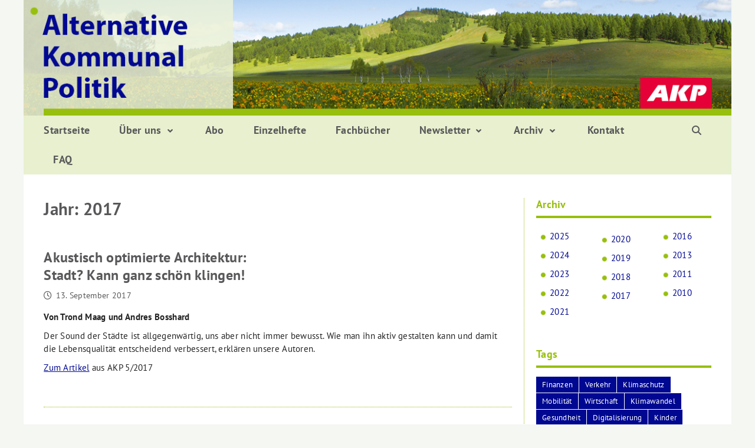

--- FILE ---
content_type: text/html; charset=UTF-8
request_url: https://www.akp-redaktion.de/archiv/2017/
body_size: 37219
content:
<!doctype html>
<html lang="de">
<head>
	<meta charset="UTF-8">
	<meta name="viewport" content="width=device-width, initial-scale=1">
	<link rel="profile" href="https://gmpg.org/xfn/11">

	<style type="text/css">.wpfts-result-item .wpfts-smart-excerpt {}.wpfts-result-item .wpfts-not-found {color:#808080;font-size:0.9em;}.wpfts-result-item .wpfts-score {color:#006621;font-size:0.9em;}.wpfts-shift {margin-left:40px;}.wpfts-result-item .wpfts-download-link {color:#006621;font-size:0.9em;}.wpfts-result-item .wpfts-file-size {color:#006621;font-size:0.9em;}</style><meta name='robots' content='noindex, follow' />
	<style>img:is([sizes="auto" i], [sizes^="auto," i]) { contain-intrinsic-size: 3000px 1500px }</style>
	
	<!-- This site is optimized with the Yoast SEO plugin v26.7 - https://yoast.com/wordpress/plugins/seo/ -->
	<title>2017 - AKP – Fachzeitschrift für alternative Kommunalpolitik</title>
	<meta property="og:locale" content="de_DE" />
	<meta property="og:type" content="website" />
	<meta property="og:title" content="2017 - AKP – Fachzeitschrift für alternative Kommunalpolitik" />
	<meta property="og:url" content="https://www.akp-redaktion.de/archiv/2017/" />
	<meta property="og:site_name" content="AKP – Fachzeitschrift für alternative Kommunalpolitik" />
	<meta name="twitter:card" content="summary_large_image" />
	<script type="application/ld+json" class="yoast-schema-graph">{"@context":"https://schema.org","@graph":[{"@type":"CollectionPage","@id":"https://www.akp-redaktion.de/archiv/2017/","url":"https://www.akp-redaktion.de/archiv/2017/","name":"2017 - AKP – Fachzeitschrift für alternative Kommunalpolitik","isPartOf":{"@id":"https://www.akp-redaktion.de/#website"},"breadcrumb":{"@id":"https://www.akp-redaktion.de/archiv/2017/#breadcrumb"},"inLanguage":"de"},{"@type":"BreadcrumbList","@id":"https://www.akp-redaktion.de/archiv/2017/#breadcrumb","itemListElement":[{"@type":"ListItem","position":1,"name":"Startseite","item":"https://www.akp-redaktion.de/"},{"@type":"ListItem","position":2,"name":"Archiv für 2017"}]},{"@type":"WebSite","@id":"https://www.akp-redaktion.de/#website","url":"https://www.akp-redaktion.de/","name":"AKP – Fachzeitschrift für alternative Kommunalpolitik","description":"","potentialAction":[{"@type":"SearchAction","target":{"@type":"EntryPoint","urlTemplate":"https://www.akp-redaktion.de/?s={search_term_string}"},"query-input":{"@type":"PropertyValueSpecification","valueRequired":true,"valueName":"search_term_string"}}],"inLanguage":"de"}]}</script>
	<!-- / Yoast SEO plugin. -->


<link rel='dns-prefetch' href='//www.akp-redaktion.de' />
<link rel="alternate" type="application/rss+xml" title="AKP – Fachzeitschrift für alternative Kommunalpolitik &raquo; Feed" href="https://www.akp-redaktion.de/feed/" />
<link rel="alternate" type="application/rss+xml" title="AKP – Fachzeitschrift für alternative Kommunalpolitik &raquo; Kommentar-Feed" href="https://www.akp-redaktion.de/comments/feed/" />
<script type="text/javascript">
/* <![CDATA[ */
window._wpemojiSettings = {"baseUrl":"https:\/\/s.w.org\/images\/core\/emoji\/16.0.1\/72x72\/","ext":".png","svgUrl":"https:\/\/s.w.org\/images\/core\/emoji\/16.0.1\/svg\/","svgExt":".svg","source":{"concatemoji":"https:\/\/www.akp-redaktion.de\/wordpress\/wp-includes\/js\/wp-emoji-release.min.js?ver=6.8.3"}};
/*! This file is auto-generated */
!function(s,n){var o,i,e;function c(e){try{var t={supportTests:e,timestamp:(new Date).valueOf()};sessionStorage.setItem(o,JSON.stringify(t))}catch(e){}}function p(e,t,n){e.clearRect(0,0,e.canvas.width,e.canvas.height),e.fillText(t,0,0);var t=new Uint32Array(e.getImageData(0,0,e.canvas.width,e.canvas.height).data),a=(e.clearRect(0,0,e.canvas.width,e.canvas.height),e.fillText(n,0,0),new Uint32Array(e.getImageData(0,0,e.canvas.width,e.canvas.height).data));return t.every(function(e,t){return e===a[t]})}function u(e,t){e.clearRect(0,0,e.canvas.width,e.canvas.height),e.fillText(t,0,0);for(var n=e.getImageData(16,16,1,1),a=0;a<n.data.length;a++)if(0!==n.data[a])return!1;return!0}function f(e,t,n,a){switch(t){case"flag":return n(e,"\ud83c\udff3\ufe0f\u200d\u26a7\ufe0f","\ud83c\udff3\ufe0f\u200b\u26a7\ufe0f")?!1:!n(e,"\ud83c\udde8\ud83c\uddf6","\ud83c\udde8\u200b\ud83c\uddf6")&&!n(e,"\ud83c\udff4\udb40\udc67\udb40\udc62\udb40\udc65\udb40\udc6e\udb40\udc67\udb40\udc7f","\ud83c\udff4\u200b\udb40\udc67\u200b\udb40\udc62\u200b\udb40\udc65\u200b\udb40\udc6e\u200b\udb40\udc67\u200b\udb40\udc7f");case"emoji":return!a(e,"\ud83e\udedf")}return!1}function g(e,t,n,a){var r="undefined"!=typeof WorkerGlobalScope&&self instanceof WorkerGlobalScope?new OffscreenCanvas(300,150):s.createElement("canvas"),o=r.getContext("2d",{willReadFrequently:!0}),i=(o.textBaseline="top",o.font="600 32px Arial",{});return e.forEach(function(e){i[e]=t(o,e,n,a)}),i}function t(e){var t=s.createElement("script");t.src=e,t.defer=!0,s.head.appendChild(t)}"undefined"!=typeof Promise&&(o="wpEmojiSettingsSupports",i=["flag","emoji"],n.supports={everything:!0,everythingExceptFlag:!0},e=new Promise(function(e){s.addEventListener("DOMContentLoaded",e,{once:!0})}),new Promise(function(t){var n=function(){try{var e=JSON.parse(sessionStorage.getItem(o));if("object"==typeof e&&"number"==typeof e.timestamp&&(new Date).valueOf()<e.timestamp+604800&&"object"==typeof e.supportTests)return e.supportTests}catch(e){}return null}();if(!n){if("undefined"!=typeof Worker&&"undefined"!=typeof OffscreenCanvas&&"undefined"!=typeof URL&&URL.createObjectURL&&"undefined"!=typeof Blob)try{var e="postMessage("+g.toString()+"("+[JSON.stringify(i),f.toString(),p.toString(),u.toString()].join(",")+"));",a=new Blob([e],{type:"text/javascript"}),r=new Worker(URL.createObjectURL(a),{name:"wpTestEmojiSupports"});return void(r.onmessage=function(e){c(n=e.data),r.terminate(),t(n)})}catch(e){}c(n=g(i,f,p,u))}t(n)}).then(function(e){for(var t in e)n.supports[t]=e[t],n.supports.everything=n.supports.everything&&n.supports[t],"flag"!==t&&(n.supports.everythingExceptFlag=n.supports.everythingExceptFlag&&n.supports[t]);n.supports.everythingExceptFlag=n.supports.everythingExceptFlag&&!n.supports.flag,n.DOMReady=!1,n.readyCallback=function(){n.DOMReady=!0}}).then(function(){return e}).then(function(){var e;n.supports.everything||(n.readyCallback(),(e=n.source||{}).concatemoji?t(e.concatemoji):e.wpemoji&&e.twemoji&&(t(e.twemoji),t(e.wpemoji)))}))}((window,document),window._wpemojiSettings);
/* ]]> */
</script>
<style id='wp-emoji-styles-inline-css' type='text/css'>

	img.wp-smiley, img.emoji {
		display: inline !important;
		border: none !important;
		box-shadow: none !important;
		height: 1em !important;
		width: 1em !important;
		margin: 0 0.07em !important;
		vertical-align: -0.1em !important;
		background: none !important;
		padding: 0 !important;
	}
</style>
<link rel='stylesheet' id='wp-block-library-css' href='https://www.akp-redaktion.de/wordpress/wp-includes/css/dist/block-library/style.min.css?ver=6.8.3' type='text/css' media='all' />
<style id='wp-block-library-theme-inline-css' type='text/css'>
.wp-block-audio :where(figcaption){color:#555;font-size:13px;text-align:center}.is-dark-theme .wp-block-audio :where(figcaption){color:#ffffffa6}.wp-block-audio{margin:0 0 1em}.wp-block-code{border:1px solid #ccc;border-radius:4px;font-family:Menlo,Consolas,monaco,monospace;padding:.8em 1em}.wp-block-embed :where(figcaption){color:#555;font-size:13px;text-align:center}.is-dark-theme .wp-block-embed :where(figcaption){color:#ffffffa6}.wp-block-embed{margin:0 0 1em}.blocks-gallery-caption{color:#555;font-size:13px;text-align:center}.is-dark-theme .blocks-gallery-caption{color:#ffffffa6}:root :where(.wp-block-image figcaption){color:#555;font-size:13px;text-align:center}.is-dark-theme :root :where(.wp-block-image figcaption){color:#ffffffa6}.wp-block-image{margin:0 0 1em}.wp-block-pullquote{border-bottom:4px solid;border-top:4px solid;color:currentColor;margin-bottom:1.75em}.wp-block-pullquote cite,.wp-block-pullquote footer,.wp-block-pullquote__citation{color:currentColor;font-size:.8125em;font-style:normal;text-transform:uppercase}.wp-block-quote{border-left:.25em solid;margin:0 0 1.75em;padding-left:1em}.wp-block-quote cite,.wp-block-quote footer{color:currentColor;font-size:.8125em;font-style:normal;position:relative}.wp-block-quote:where(.has-text-align-right){border-left:none;border-right:.25em solid;padding-left:0;padding-right:1em}.wp-block-quote:where(.has-text-align-center){border:none;padding-left:0}.wp-block-quote.is-large,.wp-block-quote.is-style-large,.wp-block-quote:where(.is-style-plain){border:none}.wp-block-search .wp-block-search__label{font-weight:700}.wp-block-search__button{border:1px solid #ccc;padding:.375em .625em}:where(.wp-block-group.has-background){padding:1.25em 2.375em}.wp-block-separator.has-css-opacity{opacity:.4}.wp-block-separator{border:none;border-bottom:2px solid;margin-left:auto;margin-right:auto}.wp-block-separator.has-alpha-channel-opacity{opacity:1}.wp-block-separator:not(.is-style-wide):not(.is-style-dots){width:100px}.wp-block-separator.has-background:not(.is-style-dots){border-bottom:none;height:1px}.wp-block-separator.has-background:not(.is-style-wide):not(.is-style-dots){height:2px}.wp-block-table{margin:0 0 1em}.wp-block-table td,.wp-block-table th{word-break:normal}.wp-block-table :where(figcaption){color:#555;font-size:13px;text-align:center}.is-dark-theme .wp-block-table :where(figcaption){color:#ffffffa6}.wp-block-video :where(figcaption){color:#555;font-size:13px;text-align:center}.is-dark-theme .wp-block-video :where(figcaption){color:#ffffffa6}.wp-block-video{margin:0 0 1em}:root :where(.wp-block-template-part.has-background){margin-bottom:0;margin-top:0;padding:1.25em 2.375em}
</style>
<style id='classic-theme-styles-inline-css' type='text/css'>
/*! This file is auto-generated */
.wp-block-button__link{color:#fff;background-color:#32373c;border-radius:9999px;box-shadow:none;text-decoration:none;padding:calc(.667em + 2px) calc(1.333em + 2px);font-size:1.125em}.wp-block-file__button{background:#32373c;color:#fff;text-decoration:none}
</style>
<style id='global-styles-inline-css' type='text/css'>
:root{--wp--preset--aspect-ratio--square: 1;--wp--preset--aspect-ratio--4-3: 4/3;--wp--preset--aspect-ratio--3-4: 3/4;--wp--preset--aspect-ratio--3-2: 3/2;--wp--preset--aspect-ratio--2-3: 2/3;--wp--preset--aspect-ratio--16-9: 16/9;--wp--preset--aspect-ratio--9-16: 9/16;--wp--preset--color--black: #000000;--wp--preset--color--cyan-bluish-gray: #abb8c3;--wp--preset--color--white: #ffffff;--wp--preset--color--pale-pink: #f78da7;--wp--preset--color--vivid-red: #cf2e2e;--wp--preset--color--luminous-vivid-orange: #ff6900;--wp--preset--color--luminous-vivid-amber: #fcb900;--wp--preset--color--light-green-cyan: #7bdcb5;--wp--preset--color--vivid-green-cyan: #00d084;--wp--preset--color--pale-cyan-blue: #8ed1fc;--wp--preset--color--vivid-cyan-blue: #0693e3;--wp--preset--color--vivid-purple: #9b51e0;--wp--preset--gradient--vivid-cyan-blue-to-vivid-purple: linear-gradient(135deg,rgba(6,147,227,1) 0%,rgb(155,81,224) 100%);--wp--preset--gradient--light-green-cyan-to-vivid-green-cyan: linear-gradient(135deg,rgb(122,220,180) 0%,rgb(0,208,130) 100%);--wp--preset--gradient--luminous-vivid-amber-to-luminous-vivid-orange: linear-gradient(135deg,rgba(252,185,0,1) 0%,rgba(255,105,0,1) 100%);--wp--preset--gradient--luminous-vivid-orange-to-vivid-red: linear-gradient(135deg,rgba(255,105,0,1) 0%,rgb(207,46,46) 100%);--wp--preset--gradient--very-light-gray-to-cyan-bluish-gray: linear-gradient(135deg,rgb(238,238,238) 0%,rgb(169,184,195) 100%);--wp--preset--gradient--cool-to-warm-spectrum: linear-gradient(135deg,rgb(74,234,220) 0%,rgb(151,120,209) 20%,rgb(207,42,186) 40%,rgb(238,44,130) 60%,rgb(251,105,98) 80%,rgb(254,248,76) 100%);--wp--preset--gradient--blush-light-purple: linear-gradient(135deg,rgb(255,206,236) 0%,rgb(152,150,240) 100%);--wp--preset--gradient--blush-bordeaux: linear-gradient(135deg,rgb(254,205,165) 0%,rgb(254,45,45) 50%,rgb(107,0,62) 100%);--wp--preset--gradient--luminous-dusk: linear-gradient(135deg,rgb(255,203,112) 0%,rgb(199,81,192) 50%,rgb(65,88,208) 100%);--wp--preset--gradient--pale-ocean: linear-gradient(135deg,rgb(255,245,203) 0%,rgb(182,227,212) 50%,rgb(51,167,181) 100%);--wp--preset--gradient--electric-grass: linear-gradient(135deg,rgb(202,248,128) 0%,rgb(113,206,126) 100%);--wp--preset--gradient--midnight: linear-gradient(135deg,rgb(2,3,129) 0%,rgb(40,116,252) 100%);--wp--preset--font-size--small: 13px;--wp--preset--font-size--medium: 20px;--wp--preset--font-size--large: 36px;--wp--preset--font-size--x-large: 42px;--wp--preset--spacing--20: 0.44rem;--wp--preset--spacing--30: 0.67rem;--wp--preset--spacing--40: 1rem;--wp--preset--spacing--50: 1.5rem;--wp--preset--spacing--60: 2.25rem;--wp--preset--spacing--70: 3.38rem;--wp--preset--spacing--80: 5.06rem;--wp--preset--shadow--natural: 6px 6px 9px rgba(0, 0, 0, 0.2);--wp--preset--shadow--deep: 12px 12px 50px rgba(0, 0, 0, 0.4);--wp--preset--shadow--sharp: 6px 6px 0px rgba(0, 0, 0, 0.2);--wp--preset--shadow--outlined: 6px 6px 0px -3px rgba(255, 255, 255, 1), 6px 6px rgba(0, 0, 0, 1);--wp--preset--shadow--crisp: 6px 6px 0px rgba(0, 0, 0, 1);}:where(.is-layout-flex){gap: 0.5em;}:where(.is-layout-grid){gap: 0.5em;}body .is-layout-flex{display: flex;}.is-layout-flex{flex-wrap: wrap;align-items: center;}.is-layout-flex > :is(*, div){margin: 0;}body .is-layout-grid{display: grid;}.is-layout-grid > :is(*, div){margin: 0;}:where(.wp-block-columns.is-layout-flex){gap: 2em;}:where(.wp-block-columns.is-layout-grid){gap: 2em;}:where(.wp-block-post-template.is-layout-flex){gap: 1.25em;}:where(.wp-block-post-template.is-layout-grid){gap: 1.25em;}.has-black-color{color: var(--wp--preset--color--black) !important;}.has-cyan-bluish-gray-color{color: var(--wp--preset--color--cyan-bluish-gray) !important;}.has-white-color{color: var(--wp--preset--color--white) !important;}.has-pale-pink-color{color: var(--wp--preset--color--pale-pink) !important;}.has-vivid-red-color{color: var(--wp--preset--color--vivid-red) !important;}.has-luminous-vivid-orange-color{color: var(--wp--preset--color--luminous-vivid-orange) !important;}.has-luminous-vivid-amber-color{color: var(--wp--preset--color--luminous-vivid-amber) !important;}.has-light-green-cyan-color{color: var(--wp--preset--color--light-green-cyan) !important;}.has-vivid-green-cyan-color{color: var(--wp--preset--color--vivid-green-cyan) !important;}.has-pale-cyan-blue-color{color: var(--wp--preset--color--pale-cyan-blue) !important;}.has-vivid-cyan-blue-color{color: var(--wp--preset--color--vivid-cyan-blue) !important;}.has-vivid-purple-color{color: var(--wp--preset--color--vivid-purple) !important;}.has-black-background-color{background-color: var(--wp--preset--color--black) !important;}.has-cyan-bluish-gray-background-color{background-color: var(--wp--preset--color--cyan-bluish-gray) !important;}.has-white-background-color{background-color: var(--wp--preset--color--white) !important;}.has-pale-pink-background-color{background-color: var(--wp--preset--color--pale-pink) !important;}.has-vivid-red-background-color{background-color: var(--wp--preset--color--vivid-red) !important;}.has-luminous-vivid-orange-background-color{background-color: var(--wp--preset--color--luminous-vivid-orange) !important;}.has-luminous-vivid-amber-background-color{background-color: var(--wp--preset--color--luminous-vivid-amber) !important;}.has-light-green-cyan-background-color{background-color: var(--wp--preset--color--light-green-cyan) !important;}.has-vivid-green-cyan-background-color{background-color: var(--wp--preset--color--vivid-green-cyan) !important;}.has-pale-cyan-blue-background-color{background-color: var(--wp--preset--color--pale-cyan-blue) !important;}.has-vivid-cyan-blue-background-color{background-color: var(--wp--preset--color--vivid-cyan-blue) !important;}.has-vivid-purple-background-color{background-color: var(--wp--preset--color--vivid-purple) !important;}.has-black-border-color{border-color: var(--wp--preset--color--black) !important;}.has-cyan-bluish-gray-border-color{border-color: var(--wp--preset--color--cyan-bluish-gray) !important;}.has-white-border-color{border-color: var(--wp--preset--color--white) !important;}.has-pale-pink-border-color{border-color: var(--wp--preset--color--pale-pink) !important;}.has-vivid-red-border-color{border-color: var(--wp--preset--color--vivid-red) !important;}.has-luminous-vivid-orange-border-color{border-color: var(--wp--preset--color--luminous-vivid-orange) !important;}.has-luminous-vivid-amber-border-color{border-color: var(--wp--preset--color--luminous-vivid-amber) !important;}.has-light-green-cyan-border-color{border-color: var(--wp--preset--color--light-green-cyan) !important;}.has-vivid-green-cyan-border-color{border-color: var(--wp--preset--color--vivid-green-cyan) !important;}.has-pale-cyan-blue-border-color{border-color: var(--wp--preset--color--pale-cyan-blue) !important;}.has-vivid-cyan-blue-border-color{border-color: var(--wp--preset--color--vivid-cyan-blue) !important;}.has-vivid-purple-border-color{border-color: var(--wp--preset--color--vivid-purple) !important;}.has-vivid-cyan-blue-to-vivid-purple-gradient-background{background: var(--wp--preset--gradient--vivid-cyan-blue-to-vivid-purple) !important;}.has-light-green-cyan-to-vivid-green-cyan-gradient-background{background: var(--wp--preset--gradient--light-green-cyan-to-vivid-green-cyan) !important;}.has-luminous-vivid-amber-to-luminous-vivid-orange-gradient-background{background: var(--wp--preset--gradient--luminous-vivid-amber-to-luminous-vivid-orange) !important;}.has-luminous-vivid-orange-to-vivid-red-gradient-background{background: var(--wp--preset--gradient--luminous-vivid-orange-to-vivid-red) !important;}.has-very-light-gray-to-cyan-bluish-gray-gradient-background{background: var(--wp--preset--gradient--very-light-gray-to-cyan-bluish-gray) !important;}.has-cool-to-warm-spectrum-gradient-background{background: var(--wp--preset--gradient--cool-to-warm-spectrum) !important;}.has-blush-light-purple-gradient-background{background: var(--wp--preset--gradient--blush-light-purple) !important;}.has-blush-bordeaux-gradient-background{background: var(--wp--preset--gradient--blush-bordeaux) !important;}.has-luminous-dusk-gradient-background{background: var(--wp--preset--gradient--luminous-dusk) !important;}.has-pale-ocean-gradient-background{background: var(--wp--preset--gradient--pale-ocean) !important;}.has-electric-grass-gradient-background{background: var(--wp--preset--gradient--electric-grass) !important;}.has-midnight-gradient-background{background: var(--wp--preset--gradient--midnight) !important;}.has-small-font-size{font-size: var(--wp--preset--font-size--small) !important;}.has-medium-font-size{font-size: var(--wp--preset--font-size--medium) !important;}.has-large-font-size{font-size: var(--wp--preset--font-size--large) !important;}.has-x-large-font-size{font-size: var(--wp--preset--font-size--x-large) !important;}
:where(.wp-block-post-template.is-layout-flex){gap: 1.25em;}:where(.wp-block-post-template.is-layout-grid){gap: 1.25em;}
:where(.wp-block-columns.is-layout-flex){gap: 2em;}:where(.wp-block-columns.is-layout-grid){gap: 2em;}
:root :where(.wp-block-pullquote){font-size: 1.5em;line-height: 1.6;}
</style>
<link rel='stylesheet' id='pb-accordion-blocks-style-css' href='https://www.akp-redaktion.de/wordpress/wp-content/plugins/accordion-blocks/build/index.css?ver=1.5.0' type='text/css' media='all' />
<link rel='stylesheet' id='contact-form-7-css' href='https://www.akp-redaktion.de/wordpress/wp-content/plugins/contact-form-7/includes/css/styles.css?ver=6.1.4' type='text/css' media='all' />
<link rel='stylesheet' id='wpfts_jquery-ui-styles-css' href='https://www.akp-redaktion.de/wordpress/wp-content/plugins/fulltext-search-pro/style/wpfts_autocomplete.css?ver=2.46.180' type='text/css' media='all' />
<link rel='stylesheet' id='jquery-smooth-scroll-css' href='https://www.akp-redaktion.de/wordpress/wp-content/plugins/jquery-smooth-scroll/css/style.css?ver=6.8.3' type='text/css' media='all' />
<link rel='stylesheet' id='wp-show-posts-css' href='https://www.akp-redaktion.de/wordpress/wp-content/plugins/wp-show-posts/css/wp-show-posts-min.css?ver=1.1.6' type='text/css' media='all' />
<link rel='stylesheet' id='wpcf7-redirect-script-frontend-css' href='https://www.akp-redaktion.de/wordpress/wp-content/plugins/wpcf7-redirect/build/assets/frontend-script.css?ver=2c532d7e2be36f6af233' type='text/css' media='all' />
<link rel='stylesheet' id='wpsg-frontendstyle-css' href='https://www.akp-redaktion.de/wordpress/wp-content/plugins/wpshopgermany-free/views/css/frontend.css?ver=6.8.3' type='text/css' media='all' />
<link rel='stylesheet' id='parente2-style-css' href='https://www.akp-redaktion.de/wordpress/wp-content/themes/bam-pro/style.css?ver=6.8.3' type='text/css' media='all' />
<link rel='stylesheet' id='childe2-style-css' href='https://www.akp-redaktion.de/wordpress/wp-content/themes/BamProChild/style.css?ver=6.8.3' type='text/css' media='all' />
<link rel='stylesheet' id='font-awesome-css' href='https://www.akp-redaktion.de/wordpress/wp-content/themes/bam-pro/assets/fonts/css/all.min.css?ver=6.7.2' type='text/css' media='all' />
<link rel='stylesheet' id='bam-style-css' href='https://www.akp-redaktion.de/wordpress/wp-content/themes/BamProChild/style.css?ver=1.0' type='text/css' media='all' />
<link rel='stylesheet' id='wpel-style-css' href='https://www.akp-redaktion.de/wordpress/wp-content/plugins/wp-external-links/public/css/wpel.css?ver=2.63' type='text/css' media='all' />
<link rel='stylesheet' id='borlabs-cookie-css' href='https://www.akp-redaktion.de/wordpress/wp-content/cache/borlabs-cookie/borlabs-cookie_1_de.css?ver=2.2.22-25' type='text/css' media='all' />
<link rel='stylesheet' id='addtoany-css' href='https://www.akp-redaktion.de/wordpress/wp-content/plugins/add-to-any/addtoany.min.css?ver=1.16' type='text/css' media='all' />
<link rel='stylesheet' id='cf7cf-style-css' href='https://www.akp-redaktion.de/wordpress/wp-content/plugins/cf7-conditional-fields/style.css?ver=2.6.7' type='text/css' media='all' />
<script type="text/javascript" src="https://www.akp-redaktion.de/wordpress/wp-includes/js/jquery/jquery.min.js?ver=3.7.1" id="jquery-core-js"></script>
<script type="text/javascript" src="https://www.akp-redaktion.de/wordpress/wp-includes/js/jquery/jquery-migrate.min.js?ver=3.4.1" id="jquery-migrate-js"></script>
<script type="text/javascript" id="addtoany-core-js-before">
/* <![CDATA[ */
window.a2a_config=window.a2a_config||{};a2a_config.callbacks=[];a2a_config.overlays=[];a2a_config.templates={};a2a_localize = {
	Share: "Teilen",
	Save: "Speichern",
	Subscribe: "Abonnieren",
	Email: "E-Mail",
	Bookmark: "Lesezeichen",
	ShowAll: "Alle anzeigen",
	ShowLess: "Weniger anzeigen",
	FindServices: "Dienst(e) suchen",
	FindAnyServiceToAddTo: "Um weitere Dienste ergänzen",
	PoweredBy: "Präsentiert von",
	ShareViaEmail: "Teilen via E-Mail",
	SubscribeViaEmail: "Via E-Mail abonnieren",
	BookmarkInYourBrowser: "Lesezeichen in deinem Browser",
	BookmarkInstructions: "Drücke Ctrl+D oder \u2318+D um diese Seite bei den Lesenzeichen zu speichern.",
	AddToYourFavorites: "Zu deinen Favoriten hinzufügen",
	SendFromWebOrProgram: "Senden von jeder E-Mail Adresse oder E-Mail-Programm",
	EmailProgram: "E-Mail-Programm",
	More: "Mehr&#8230;",
	ThanksForSharing: "Thanks for sharing!",
	ThanksForFollowing: "Thanks for following!"
};

a2a_config.static_server="https://www.akp-redaktion.de/wordpress/wp-content/uploads/addtoany";
/* ]]> */
</script>
<script type="text/javascript" defer src="https://www.akp-redaktion.de/wordpress/wp-content/uploads/addtoany/page.js?ver=1768664318" id="addtoany-core-js"></script>
<script type="text/javascript" defer src="https://www.akp-redaktion.de/wordpress/wp-content/plugins/add-to-any/addtoany.min.js?ver=1.1" id="addtoany-jquery-js"></script>
<script type="text/javascript" src="https://www.akp-redaktion.de/wordpress/wp-content/plugins/fulltext-search-pro/js/wpfts_frontend.js?ver=2.46.180" id="wpfts_frontend-js"></script>
<script type="text/javascript" id="wpsg_frontend-js-extra">
/* <![CDATA[ */
var wpsg_ajax = {"ajaxurl":"https:\/\/www.akp-redaktion.de\/warenkorb\/","pageurl":"\/index.php","wpsg_auf":"Klicken zum Aufklappen","wpsg_zu":"Klicken zum Einklappen","url_basket":"https:\/\/www.akp-redaktion.de\/warenkorb\/","img_ajaxloading":"https:\/\/www.akp-redaktion.de\/wordpress\/wp-content\/plugins\/wpshopgermany-free\/views\/gfx\/ajax-loader.gif","label_pleasewait":"Bitte warten"};
/* ]]> */
</script>
<script type="text/javascript" src="https://www.akp-redaktion.de/wordpress/wp-content/plugins/wpshopgermany-free/views/js/frontend.js?ver=6.8.3" id="wpsg_frontend-js"></script>
<link rel="https://api.w.org/" href="https://www.akp-redaktion.de/wp-json/" /><link rel="EditURI" type="application/rsd+xml" title="RSD" href="https://www.akp-redaktion.de/wordpress/xmlrpc.php?rsd" />
<meta name="generator" content="WordPress 6.8.3" />
<script type="text/javascript">
		document.wpfts_ajaxurl = "https://www.akp-redaktion.de/wordpress/wp-admin/admin-ajax.php";
	</script><!-- wpShopGermany Version 4.4.7 -->		<style type="text/css">
				</style>
		<link rel="icon" href="https://www.akp-redaktion.de/wordpress/wp-content/uploads/2020/04/cropped-favicon_punkt-32x32.png" sizes="32x32" />
<link rel="icon" href="https://www.akp-redaktion.de/wordpress/wp-content/uploads/2020/04/cropped-favicon_punkt-192x192.png" sizes="192x192" />
<link rel="apple-touch-icon" href="https://www.akp-redaktion.de/wordpress/wp-content/uploads/2020/04/cropped-favicon_punkt-180x180.png" />
<meta name="msapplication-TileImage" content="https://www.akp-redaktion.de/wordpress/wp-content/uploads/2020/04/cropped-favicon_punkt-270x270.png" />
		<style type="text/css" id="wp-custom-css">
			.main-navigation li.menu-item-has-children > a:after, .main-navigation li.page_item_has_children > a:after {
	width: 14px;
	height: 14px;
	background: url(https://www.akp-redaktion.de/wordpress/images/ausklapp-pfeil.svg) no-repeat;
    content: "";
}

.hinweiskasten {
	margin-bottom: 30px;
}

.hinweiskasten p {
	margin: 0px;
}


/* Contact Form 7 */

.captcha-image {
	background-color: #f3f7e7;
	border: 0px !important;
}


.captcha-image svg {
	width: 40px !important;
	color: #58585a;
}

.cf7ic_instructions span {
	color: #58585a !important;
}

.wpcf7-submit {
	text-transform: none !important;
	font-size: 1rem !important;
	font-weight: normal !important;
}

.wps-form {
    width: 100%;
    margin: 0 auto;
}

.wps-form-row {
	display: flex;
	flex-direction: column;
	width: 100%;
	margin-left: -15px;
}

.wpcf7-form-control input {
	margin-left: -15px;
}

.wps-form-row .wpcf7-form-control {
    width: 100%;
}

.wps-form-column {
    flex: 1;
    padding: 0.5rem 0;
    width: 100%;
}

/* Notebook / Desktop */
@media only screen and ( min-width: 48em ) { 
    .wps-form-row {
        flex-direction: row;
    }

    .wps-form-column {
        padding: 0.5rem 1rem;
    }
}


/* Allgemein */

.button-primary {
	background-color: #97bf0d;
	border-radius: 0px;
	color: #222;
}

.button-primary:hover {
	background-color: #000891;
	border-radius: 0px;
	color: #fff;
}

.button-primary:focus {
	background-color: #000891;
	border-radius: 0px;
	color: #fff;
}

.button-primary:active {
	background-color: #e8f0cf;
	border-radius: 0px;
	color: #222;
}

.button-primary:visited {
	background-color: #97bf0d;
	border-radius: 0px;
	color: #222;
}

#site-navigation-sticky-wrapper {
	height: 50px !important;
}

.wp-show-posts-image {
	max-width: 400px;
}

.wp-show-posts-entry-content a, .wp-show-posts-entry-content a, .textwidget a, .wp-show-posts-entry-summary a, .entry-content p a, .entry-summary a, .checkbox-inline a, .customize-unpreviewable a {
	text-decoration: underline;
}

.footer-widget-area-inner .textwidget a {
}

#scroll-to-top {
	background: url(https://www.akp-redaktion.de/wordpress/wp-content/plugins/jquery-smooth-scroll/images/arrow.png) #000891 !important;
	border-radius: 3px;
}

h1, h2, h3, h4, h5, h6 {
  clear: both;
  font-family: 'PT Sans' !important;
}

body {
	letter-spacing: 0.02em;
	font-size: 0.9375rem;
	font-family: 'PT Sans', Arial, sans-serif !important;
}

#site-header-inner {
	display: none;
}

.fa-external-link {
	color: #888;
}

.page-title {
	text-transform: none !important;
	font-size: 1.8rem !important;
	border-bottom: none !important;
}

.page .wp-block-image.size-large {
	margin-top: 0px;
}

.bam-entry .post-thumbnail {
	width: 45% !important;
	min-width: 300px;
	float: right !important;
	margin-left: 20px;
	margin-top: 20px;
}


.addtoany_share_save_container {
	padding-top: 20px;
}

.addtoany_header {
	font-weight: bold;
}

.a2a_kit a {
	padding-left: 0;
	padding-right: 6px;
}

.c-accordion__title {
	padding: 10px 10px 10px 0px;
	border-bottom: 1px dotted #97bf0d;
}

.c-accordion__title::after {
	padding: 10px 0 10px 10px;
	font-weight: bold;
	color: #97bf0d;
	font-size: 1.2rem;
}

.c-accordion__content {
}

.wp-block-button__link {
	font-size: 0.9375rem;
	padding-top: 12px;
	padding-bottom: 12px;
}

.wp-block-button__link:hover {
	background-color: #000891 !important;
}

.widget_taxonomy_dropdown_widget {
	margin-top: -30px !important;
}

#primary {
	border-right: 1px dotted #97bf0d;
}

.widget-area h2, .widget-area h4 {
	color: #97bf0d !important;
padding-bottom: 8px;
	border-bottom: 4px solid #97bf0d;
}

.wp-show-posts-entry-header a {
	color: #58585a !important;
}

.wp-show-posts-single {
	border-bottom: 1px dotted #97bf0d;
	padding-bottom: 30px;
}

#wpsp-540 .wp-show-posts-single, #wpsp-541 .wp-show-posts-single {
	border-bottom: 0px;
	padding-bottom: 0px;
}

.page-id-882 .startseite-ueberschrift {
font-size: 1.1rem;
color: #97bf0d;
font-weight: bold;
margin-top: -3px;
}

.page-id-882 .entry-content hr {
border: 3px solid #97bf0d;
margin-top: -22px;
margin-bottom: 28px;
}

.page-id-882 .entry-header {
display: none;
}

.page-id-882 .wp-block-separator {
opacity: 1.0 !important;
}

.autoren {
	font-size: 1rem;
	font-weight: normal;
}

.wpsp-read-more a:link, .wpsp-read-more a:visited {
	background-color: #97bf0d;
	border: 0px;
	color: #ffffff;
	font-size: 0.9375rem;
}

.wpsp-read-more a:hover, .wpsp-read-more a:active {
	background-color: #000891;
	border: 0px;
	color: #ffffff !important;
	font-size: 0.9375rem;
}

.wpsp-image-center  {
	text-align: left !important;
	display: inline;
}

.wp-show-posts-image.wpsp-image-right {
	margin-left: 20px;
}

.tagcloud a:link, .tagcloud a:visited {
	background-color: #000891 !important;
	color: #ffffff !important;
	font-size: 0.8rem !important;
}

.tagcloud a:hover, .tagcloud a:active {
	background-color: #97bf0d !important;
	color: #ffffff !important;
	font-size: 0.8rem !important;
}

.bam-tags-title {
	background: none;
	color: #222;
	text-transform: none;
	padding: 0 10px 0 0;
	font-size: 0.9375rem;
}

.tags-links a:link, .tags-links a:active  {
	background-color: #000891;
	text-transform: none;
	font-size: 0.8rem;
	
}

.related-section-title {
	text-transform: none;
	font-size: 1.1rem;
	color: #97bf0d !important;
	padding-bottom: 8px;
	border-bottom: 4px solid #97bf0d;
}

.related-post-title {
	font-size: 1.1rem;
}

.related-post-thumbnail {
	display: none;
}

.wp-show-posts-entry-summary li, .entry-content li, .Annual_Archive_Widget li {
	list-style-image:url(https://www.akp-redaktion.de/images/aufzaehlungspunkt_8px.png) !important;
	list-style-position:outside;
	margin-left: -14px;
}

.wpsg_button {
	text-transform: none !important;
	font-size: 0.9375rem !important;
	font-weight: normal !important;
	border-radius: 0 !important;
}

.wpsg_product_informationarea .addtoany_share_save_container {
	display: none;
}

.n2gbutton button {
	background-color: #97bf0d !important;
	text-transform: none;
	font-size: 0.9375rem;
	font-weight: normal;
	border-radius: 0px !important;
	padding: 15px !important;
}

.n2gbutton button:hover {
	background-color: #000891 !important;
}

.n2gbutton .required {
	margin-right: 5px;
}

option, select {
	font-family: 'PT Sans', sans-serif;
	font-size: 1rem;
}

.wpsp-load-more .page-numbers {
	border: 1px solid #ccc;
	padding: 10px 15px;
	margin: 0 2px 5px 2px;
}

.wpsp-load-more .page-numbers:hover {
	background-color: #97bf0d;
	color: #fff !important;
	border: 1px solid #97bf0d;
}

.wpsp-load-more .page-numbers.current {
	background-color: #97bf0d;
	color: #fff;
	border: 1px solid #97bf0d;
}

.bam-readmore {
	padding-top: 15px;
	padding-bottom: 15px;
	font-weight: normal;
	border-radius: 0px;
}

.corona-inhalt-spalte-rechts {
	min-width: 200px;
}

.corona-inhalt-spalte-rechts ul {
	margin-top: 0px;
	margin-bottom: 0px;
}

.corona-inhalt-spalte-links {
	min-width: 200px;
}

.corona-inhalt-spalte-links ul {
	margin-top: 0px;
	margin-bottom: 0px;
}




/* Trenner */

.is-style-default {
margin: 22px 0px 22px 0px;
}

/* Menü */

.main-navigation li {
	margin-right: 18px;
}

#menu-item-17 {
	margin-left: -16px !important;
}

/* Produktansicht */

.downloads-hinweise-kasten {
	background-color: #f3f7e7;
	padding: 15px;
	height: 10%;
}

.wpsg_producttitle {
	display: none;
}

.vergriffen {
	color: #e50038;
}

.wpsg_productdetailtitle {
	font-size: 1rem;
	margin-top: -20px;
	color: #222;
	font-weight: normal;
}

.wpsg_menge {
	width: 100px !important;
	float: left;
	margin-right: 25px;
	margin-bottom: 10px;
}

.wpsg_add_basket {
	float: left !important;
	max-width: 250px;
}

.wpsg_mod_weight_produkt {
	font-size: 0.75rem;
	margin-top: -10px !important;
}

/* Archiv */

#annual_archive_widget-2 ul {
  columns: 3;
  -webkit-columns: 3;
  -moz-columns: 3;
}

.entry-summary p {
	padding-bottom: 10px;
}

.entry-summary ul {
	margin-top: 0px;
}

.bam-entry {
	border-bottom: 1px dotted #97bf0d;
	padding-bottom: 20px;
	margin-top: -10px;
}

#post-292 .wp-image-409 {
	padding-bottom: 45px;
	border-bottom: 1px dotted #97bf0d;
	margin-bottom: -20px;
}

/* Download-Icons im Beitrag */

li.pdf-download {
	list-style-image: none !important;
	line-height: 1.75em;
	padding-left: 8px;
} 

li.pdf-download::before {
	position: absolute;
	content: url(https://www.akp-redaktion.de/images/icon-pdf_16px.png) " ";
	margin-left: -23px;
	padding-top: 2px;
	line-height: 1.75em;
} 

#post-1231 .entry-content li {
	margin-left: -9px;
	text-indent: 5px;
}

#post-1231 .entry-content ul {
	margin-top: 2px;
	margin-bottom: 1px;
}

#post-1231 .pdf-download {
	margin-left: -12px !important;
	text-indent: 0 !important;
}

li.jpg-download {
	list-style-image: none !important;
	line-height: 1.75em;
	padding-left: 8px;
} 

li.jpg-download::before {
	position: absolute;
	content: url(https://www.akp-redaktion.de/images/icon-jpg_16px.png) " ";
	margin-left: -23px;
	padding-top: 2px;
	line-height: 1.75em;
} 

li.pdf-download-corona {
	list-style-image: none !important;
	line-height: 1.75em;
	padding-left: 6px;
	margin-top: -22px;
	margin-bottom: -15px;
} 

li.pdf-download-corona::before {
	position: absolute;
	content: url(https://www.akp-redaktion.de/images/icon-pdf_16px.png) " ";
	margin-left: -23px;
	padding-top: 2px;
	line-height: 1.75em;
} 

/* Download-Icons Seitenleiste */

li.jpg-download-sidebar {
	list-style-image: none !important;
	line-height: 1.75em;
	margin-left: 23px;
} 

li.jpg-download-sidebar::before {
	position: absolute;
	content: url(https://www.akp-redaktion.de/images/icon-jpg_16px.png) " ";
	margin-left: -23px;
	padding-top: 2px;
	line-height: 1.75em;
} 

li.pdf-download-sidebar {
	list-style-image: none !important;
	line-height: 1.75em;
	margin-left: 23px;
} 

li.pdf-download-sidebar::before {
	position: absolute;
	content: url(https://www.akp-redaktion.de/images/icon-pdf_16px.png) " ";
	margin-left: -23px;
	padding-top: 2px;
	line-height: 1.75em;
} 

.pdf-icon-grau {
	width: 16px;
	height: 22px;
	background-image: url('https://www.akp-redaktion.de/wordpress/images/icon-pdf_grau_16px.png');
	background-repeat: no-repeat;
	margin-left: 5px;
	margin-right: 2px;
	margin-bottom: -0.35rem !important;
	background-color: f00;
	display: inline-block;
}

.widget-area li {
	margin-left: 23px;
}

.search-submit:hover, .search-submit:active {
	background-color: #000891 !important;
	text-transform: none !important;
	font-size: 0.9375rem !important;
	letter-spacing: 0.02em;
}

.search-submit {
	text-transform: none !important;
	font-size: 0.9375rem !important;
	letter-spacing: 0.02em;
}

.entry-summary a:link, .entry-summary a:visited {
	color: #000891;
} 

.entry-summary a:hover, .entry-summary a:active {
	color: #97bf0d;
} 

.entry-readmore a:link, .entry-readmore a:visited {
	color: #ffffff;
	text-transform: none;
	font-size: 0.9375rem;
}

.site-info {
	font-size: 0.8rem;
	padding-top: 10px;
	padding-bottom: 10px;
}

.wp-show-posts-image {
font-size: 0px;
	margin-bottom: 20px;
}

/* Tabellen */

#post-75 .wp-block-table table {
	max-width: 70%;
	min-width: 500px;
	margin-bottom: 0px;
}

#post-75 .wp-block-table td {
	padding-right: 35px;
	padding-left: 15px;
}

.wp-block-table thead {
	border-bottom: 2px solid #fff !important;
}

.wp-block-table td {
	background-color: #f3f7e7 !important;
	border: 2px solid #fff !important;
	
}

.wp-block-table th {
	background-color: #97bf0d !important;
	color: #fff !important;
	letter-spacing: 0.02em;
	border: 2px solid #fff !important;
	text-align: center !important;
}



/* Footer */

.footer-widget-area {
	background-image: url('https://www.akp-redaktion.de/images/akp_footer.jpg') !important;
	background-repeat: no-repeat !important;
	background-position: bottom right  !important;
	min-height: 110px;
}

.footer-widget-area-inner h4 {
	color: #58585a !important;
}

.footer-widget-area-inner a:link, .footer-widget-area-inner a:visited {
	color: #000891 !important;
}

.footer-widget-area-inner a:hover, .footer-widget-area-inner a:active {
	color: #97bf0d !important;
}

.site-footer .widget {
	margin-top: 20px;
	margin-bottom: 0px;
} 

.site-footer .widget img {
	width: 150px;
} 

.copyright-container {
	width: 100%;
}

.col.column-4 {
	text-align: right;
}

/* Mobile-Anpassungen */

@media (min-width: 768px) {
	.widget-oben-anzeigen {
		display: none !important;
	}
}

@media (max-width: 1170px) {
	.main-navigation li {
		margin-right: 0px;
	}
}


@media (max-width: 767px) {
	
	.widget-oben-anzeigen ul {
		columns: 3;
    -webkit-columns: 3;
    -moz-columns: 3;
	}
	
	#text-21 {
		display: none;
	}
	
	table {
		overflow-x: scroll;
	}
	
	
/** SCROLLBAR **/	
	
::-webkit-scrollbar {
    width: 12px !important;
 }

 /* Track */
::-webkit-scrollbar-track {
   -webkit-box-shadow: inset 0 0 6px rgba(0,0,0,0.3) !important;
   -webkit-border-radius: 10px !important;
   border-radius: 10px !important;
 }

 /* Handle */
::-webkit-scrollbar-thumb {
   -webkit-border-radius: 10px !important;
   border-radius: 10px !important;
   background: #41617D !important; 
   -webkit-box-shadow: inset 0 0 6px rgba(0,0,0,0.5) !important; 

 }
::-webkit-scrollbar-thumb:window-inactive {
   background: #41617D !important; 
 }
	
	
	
	select {
		max-width: 200px !important;
	}

	.footer-widget-area {
		padding-top: 35px;
	}
	.footer-widget-area .widget {
		text-align: left;
		margin-top: -20px;
	}
	
	.bam-entry .post-thumbnail {
		float: left !important;
		margin-left: 0;
		margin-top: 0;
		margin-bottom: 15px;
	}
	
	.content-area {
		border-right: none !important;
	}
	
	.widget-area {
		margin-top: 80px;
	}
	
	.wps-form-row {
		margin-left: 0px;
	}
	
	#wpsp-541 {
		margin-top: 40px;
	}
}


.menu-toggle {
	color: #58585a;
}

.menu-toggle:hover {
	background-color: #e8f0cf;
	color: #97bf0d;
}

.menu-toggle:focus {
	background-color: #e8f0cf;
	color: #97bf0d;
}

.mobile-navigation ul {
		background-color: #e8f0cf;
}

.mobile-navigation ul li {
	border-bottom: 1px dotted #97bf0d;
}

.mobile-navigation a:link,  .mobile-navigation a:visited {
	color: #58585a !important;
	text-transform: none !important;
	font-weight: bold;
	padding-left: 10px;
}

.mobile-navigation a:hover,  .mobile-navigation a:active {
	padding-left: 10px;
	background-color: #97bf0d;
	color: #fff !important;
	text-transform: none !important;
	font-weight: bold;
}

.mobile-navigation .dropdown-toggle {
	border: none;
	color: #58585a;
}

.mobile-navigation .dropdown-toggle:hover {
	background-color: #97bf0d;
	color: #fff;
}

ul.toggled-on {
	border-top: 1px dotted #97bf0d !important;
}


/* Google-Fonts lokal einbinden */
@font-face {
  font-family: 'PT Sans';
  font-style: normal;
  font-weight: 400;
  src: url('https://www.akp-redaktion.de/wordpress/fonts/pt-sans-v11-latin-regular.eot'); /* IE9 Compat Modes */
  src: local('PT Sans'), local('PTSans-Regular'),
       url('https://www.akp-redaktion.de/wordpress/fonts/pt-sans-v11-latin-regular.eot?#iefix') format('embedded-opentype'), /* IE6-IE8 */
       url('https://www.akp-redaktion.de/wordpress/fonts/pt-sans-v11-latin-regular.woff2') format('woff2'), /* Super Modern Browsers */
       url('https://www.akp-redaktion.de/wordpress/fonts/pt-sans-v11-latin-regular.woff') format('woff'), /* Modern Browsers */
       url('https://www.akp-redaktion.de/wordpress/fonts/pt-sans-v11-latin-regular.ttf') format('truetype'), /* Safari, Android, iOS */
       url('https://www.akp-redaktion.de/wordpress/fonts/pt-sans-v11-latin-regular.svg#PTSans') format('svg'); /* Legacy iOS */
}

/* pt-sans-italic - latin */
@font-face {
  font-family: 'PT Sans';
  font-style: italic;
  font-weight: 400;
  src: url('https://www.akp-redaktion.de/wordpress/fonts/pt-sans-v11-latin-italic.eot'); /* IE9 Compat Modes */
  src: local('PT Sans Italic'), local('PTSans-Italic'),
       url('https://www.akp-redaktion.de/wordpress/fonts/pt-sans-v11-latin-italic.eot?#iefix') format('embedded-opentype'), /* IE6-IE8 */
       url('https://www.akp-redaktion.de/wordpress/fonts/pt-sans-v11-latin-italic.woff2') format('woff2'), /* Super Modern Browsers */
       url('https://www.akp-redaktion.de/wordpress/fonts/pt-sans-v11-latin-italic.woff') format('woff'), /* Modern Browsers */
       url('https://www.akp-redaktion.de/wordpress/fonts/pt-sans-v11-latin-italic.ttf') format('truetype'), /* Safari, Android, iOS */
       url('https://www.akp-redaktion.de/wordpress/fonts/pt-sans-v11-latin-italic.svg#PTSans') format('svg'); /* Legacy iOS */
}

/* pt-sans-700 - latin */
@font-face {
  font-family: 'PT Sans';
  font-style: normal;
  font-weight: 700;
  src: url('https://www.akp-redaktion.de/wordpress/fonts/pt-sans-v11-latin-700.eot'); /* IE9 Compat Modes */
  src: local('PT Sans Bold'), local('PTSans-Bold'),
       url('https://www.akp-redaktion.de/wordpress/fonts/pt-sans-v11-latin-700.eot?#iefix') format('embedded-opentype'), /* IE6-IE8 */
       url('https://www.akp-redaktion.de/wordpress/fonts/pt-sans-v11-latin-700.woff2') format('woff2'), /* Super Modern Browsers */
       url('https://www.akp-redaktion.de/wordpress/fonts/pt-sans-v11-latin-700.woff') format('woff'), /* Modern Browsers */
       url('https://www.akp-redaktion.de/wordpress/fonts/pt-sans-v11-latin-700.ttf') format('truetype'), /* Safari, Android, iOS */
       url('https://www.akp-redaktion.de/wordpress/fonts/pt-sans-v11-latin-700.svg#PTSans') format('svg'); /* Legacy iOS */
}

/* pt-sans-700italic - latin */
@font-face {
  font-family: 'PT Sans';
  font-style: italic;
  font-weight: 700;
  src: url('https://www.akp-redaktion.de/wordpress/fonts/pt-sans-v11-latin-700italic.eot'); /* IE9 Compat Modes */
  src: local('PT Sans Bold Italic'), local('PTSans-BoldItalic'),
       url('https://www.akp-redaktion.de/wordpress/fonts/pt-sans-v11-latin-700italic.eot?#iefix') format('embedded-opentype'), /* IE6-IE8 */
       url('https://www.akp-redaktion.de/wordpress/fonts/pt-sans-v11-latin-700italic.woff2') format('woff2'), /* Super Modern Browsers */
       url('https://www.akp-redaktion.de/wordpress/fonts/pt-sans-v11-latin-700italic.woff') format('woff'), /* Modern Browsers */
       url('https://www.akp-redaktion.de/wordpress/fonts/pt-sans-v11-latin-700italic.ttf') format('truetype'), /* Safari, Android, iOS */
       url('https://www.akp-redaktion.de/wordpress/fonts/pt-sans-v11-latin-700italic.svg#PTSans') format('svg'); /* Legacy iOS */
}

.jahresindex-headline {
	margin-top: 0px !important;
}

/* PRINT CSS */

@media print {
	
	@page { margin: 1.8cm }
	
	.is-layout-flow.wp-block-group.has-background {
		padding: 0px;
		margin-top: 40px;
	}
	
	.jahresindex-headline {
	margin-bottom: 0px !important;
}

  a {
    color: #000 !important;
		page-break-inside: avoid;
  }
	
	p {
    page-break-inside: avoid;
	  font-size: 10pt;
	}
	
	h1, h2 {
		page-break-after: avoid;
		page-break-inside: avoid;
	}
	
	.nicht-drucken, header, footer, aside {
		display: none !important;
	}
	
	

}		</style>
		
		<style type="text/css" id="theme-custom-css">
			/* Header CSS */
                    body.boxed-layout #page {
                        max-width: 1200px;
                    }
                /* Color CSS */
                
                    blockquote {
                        border-left: 4px solid #97bf0d;
                    }

                    button,
                    input[type="button"],
                    input[type="reset"],
                    input[type="submit"],
                    .wp-block-search .wp-block-search__button {
                        background: #97bf0d;
                    }

                    .bam-readmore {
                        background: #97bf0d;
                    }

                    .site-title a, .site-description {
                        color: #97bf0d;
                    }

                    .site-header.default-style .main-navigation ul li a:hover {
                        color: #97bf0d;
                    }

                    .site-header.default-style .main-navigation ul ul li a:hover {
                        background: #97bf0d;
                    }

                    .site-header.default-style .main-navigation .current_page_item > a,
                    .site-header.default-style .main-navigation .current-menu-item > a,
                    .site-header.default-style .main-navigation .current_page_ancestor > a,
                    .site-header.default-style .main-navigation .current-menu-ancestor > a {
                        color: #97bf0d;
                    }

                    .site-header.horizontal-style .main-navigation ul li a:hover {
                        color: #97bf0d;
                    }

                    .site-header.horizontal-style .main-navigation ul ul li a:hover {
                        background: #97bf0d;
                    }

                    .site-header.horizontal-style .main-navigation .current_page_item > a,
                    .site-header.horizontal-style .main-navigation .current-menu-item > a,
                    .site-header.horizontal-style .main-navigation .current_page_ancestor > a,
                    .site-header.horizontal-style .main-navigation .current-menu-ancestor > a {
                        color: #97bf0d;
                    }

                    .posts-navigation .nav-previous a:hover,
                    .posts-navigation .nav-next a:hover {
                        color: #97bf0d;
                    }

                    .post-navigation .nav-previous .post-title:hover,
                    .post-navigation .nav-next .post-title:hover {
                        color: #97bf0d;
                    }

                    .pagination .page-numbers.current {
                        background: #97bf0d;
                        border: 1px solid #97bf0d;
                        color: #ffffff;
                    }
                      
                    .pagination a.page-numbers:hover {
                        background: #97bf0d;
                        border: 1px solid #97bf0d;
                    }

                    .widget a:hover,
                    .widget ul li a:hover {
                        color: #97bf0d;
                    }

                    .widget-title a:hover {
                        color: #97bf0d;
                    }

                    .bm-wts-s2 .widgettitle, 
                    .bm-wts-s2 .is-style-bam-widget-title,
                    .bm-wts-s2 .widget-title,
                    .bm-wts-s3 .widgettitle,
                    .bm-wts-s3 .is-style-bam-widget-title,
                    .bm-wts-s3 .widget-title,
                    .bm-wts-s4 .bwt-container {
                        border-bottom-color: #97bf0d;
                    }

                    .bm-wts-s4 .widget-title {
                        background-color: #97bf0d; 
                    }

                    li.bm-tab.th-ui-state-active a {
                        border-bottom: 1px solid #97bf0d;
                    }

                    .footer-widget-area .widget a:hover {
                        color: #97bf0d;
                    }

                    .bms-title a:hover {
                        color: #97bf0d;
                    }

                    .bmb-entry-title a:hover,
                    .bmw-grid-post .entry-title a:hover,
                    .bam-entry .entry-title a:hover {
                        color: #97bf0d;
                    }

                    .related-post-meta a:hover,
                    .entry-meta a:hover {
                        color: #97bf0d;
                    }

                    .related-post-meta .byline a:hover,
                    .entry-meta .byline a:hover {
                        color: #97bf0d;
                    }

                    .cat-links a {
                        color: #97bf0d;
                    }

                    .cat-links.boxed a {
                        background: #97bf0d;
                    }

                    .tags-links a:hover {
                        background: #97bf0d;
                    }

                    .related-post-title a:hover {
                        color: #97bf0d;
                    }

                    .author-posts-link:hover {
                        color: #97bf0d;
                    }

                    .comment-author a {
                        color: #97bf0d;
                    }

                    .comment-metadata a:hover,
                    .comment-metadata a:focus,
                    .pingback .comment-edit-link:hover,
                    .pingback .comment-edit-link:focus {
                        color: #97bf0d;
                    }

                    .comment-reply-link:hover,
                    .comment-reply-link:focus {
                        background: #97bf0d;
                    }

                    .comment-notes a:hover,
                    .comment-awaiting-moderation a:hover,
                    .logged-in-as a:hover,
                    .form-allowed-tags a:hover {
                        color: #97bf0d;
                    }

                    .required {
                        color: #97bf0d;
                    }

                    .comment-reply-title small a:before {
                        color: #97bf0d;
                    }

                    .wp-block-quote {
                        border-left: 4px solid #97bf0d;
                    }

                    .wp-block-quote[style*="text-align:right"], .wp-block-quote[style*="text-align: right"] {
                        border-right: 4px solid #97bf0d;
                    }

                    .site-info a:hover {
                        color: #97bf0d;
                    }

                    #bam-tags a, .widget_tag_cloud .tagcloud a {
                        background: #97bf0d;
                    }

                    .bmajax-btn:hover {
                        background: #97bf0d;
                        border: 1px solid #97bf0d;
                    }

                    .bam-edit-link .post-edit-link {
                        background: #97bf0d;
                    }

                    .bmw-spinner div {
                        background: #97bf0d;
                    }

                    a.bm-viewall:hover {
                        color: #97bf0d;
                    }

                    .footer-widget-area .related-post-meta .byline a:hover, 
                    .footer-widget-area .entry-meta .byline a:hover {
                        color: #97bf0d;
                    }

                    .footer-menu-container ul li a:hover {
                        color: #97bf0d;
                    }

                
                    .site-title a, .site-description,
                    .site-header.horizontal-style .site-description {
                        color: #97bf0d;
                    }
                
                    .page-content a,
                    .entry-content a {
                        color: #000891;
                    }
                
                    .page-content a:hover,
                    .entry-content a:hover {
                        color: #97bf0d;
                    }
                
                    button,
                    input[type="button"],
                    input[type="reset"],
                    input[type="submit"],
                    .wp-block-search .wp-block-search__button,
                    .bam-readmore {
                        background: #97bf0d;
                    }
                
                    button,
                    input[type="button"],
                    input[type="reset"],
                    input[type="submit"],
                    .wp-block-search .wp-block-search__button,
                    .bam-readmore {
                        color: #ffffff;
                    }
                
                    button:hover,
                    input[type="button"]:hover,
                    input[type="reset"]:hover,
                    input[type="submit"]:hover,
                    .wp-block-search .wp-block-search__button:hover,
                    .bam-readmore:hover {
                        background: #000891;
                    }
                
                    body.boxed-layout.custom-background,
                    body.boxed-layout {
                        background-color: #f4f7f2;
                    }
                
                    body.boxed-layout.custom-background.separate-containers,
                    body.boxed-layout.separate-containers {
                        background-color: #dddddd;
                    }
                
                    body.wide-layout.custom-background.separate-containers,
                    body.wide-layout.separate-containers {
                        background-color: #eeeeee;
                    }
                
                    .bam-block a,
                    .widget a,
                    .widget ul li a,
                    .bmw-grid-post .entry-title a,
                    .bm-tabs-wdt .bm-tab-anchor,
                    .bmajax-btn,
                    .post-navigation .nav-previous .post-title, .post-navigation .nav-next .post-title,
                    .author-posts-link, .author-posts-link:visited,
                    .pagination .page-numbers,
                    #commentform a,
                    .bmw-grid-post h3.entry-title a {
                        color: #000891;
                    }
                
                    .related-post-meta, 
                    .entry-meta,
                    .related-post-meta .byline a, 
                    .entry-meta .byline a,
                    .related-post-meta a, 
                    .entry-meta a {
                        color: #58585a;
                    }
                
                    .related-post-meta .byline a:hover, 
                    .entry-meta .byline a:hover,
                    .related-post-meta a:hover, 
                    .entry-meta a:hover {
                        color: #87888a;
                    }
                /* Header CSS */
                        .site-header.default-style .main-navigation { background: #e8f0cf; }
                    
                        .site-header.default-style .main-navigation ul li a, .bam-search-button-icon, .menu-toggle { color: #58585a; }
                    
                        .site-header.default-style .main-navigation ul li a:hover { color: #97bf0d; }
                        .site-header.default-style .main-navigation .current_page_item > a, .site-header.default-style .main-navigation .current-menu-item > a, .site-header.default-style .main-navigation .current_page_ancestor > a, .site-header.default-style .main-navigation .current-menu-ancestor > a { color: #97bf0d; }
                    
                        .site-header.default-style .main-navigation ul ul {
                            background-color: #e8f0cf;
                        }
                    
                        .site-header.default-style .main-navigation ul ul li a {
                            color: #58585a;
                        }
                    
                        .site-header.default-style .main-navigation ul ul li a:hover {
                            background-color: #97bf0d;
                        }
                    /* Top Bar CSS */
                    .bam-topbar a,
                    #topbar .menu-toggle,
                    .mobile-dropdown-top .dropdown-toggle,
                    .mobile-dropdown-top .mobile-navigation a {
                        color: #97bf0d;
                    }
                
                    .bam-topbar a:hover,
                    #topbar .menu-toggle:hover,
                    .mobile-dropdown-top .dropdown-toggle:hover,
                    .mobile-dropdown-top .mobile-navigation a:hover {
                        color: #000891;
                    }
                /* Typography CSS */body, button, input, select, optgroup, textarea{color:#222222;}h1, h2, h3, h4, h5, h6, .site-title, .bam-entry .entry-title a, .widget-title, .is-style-bam-widget-title, .bm-blog-section-title, .entry-title, .related-section-title, .related-post-title a, .single .entry-title, .archive .page-title{font-weight:700;color:#58585a;}h1{font-weight:700;font-size:1.8rem;color:#58585a;}h2{font-weight:700;font-size:1.4rem;color:#58585a;}h3{font-weight:700;font-size:1rem;color:#58585a;}h4{font-weight:400;font-style:normal;font-size:1.1rem;line-height:1.5;color:#58585a;}.main-navigation li a{text-transform:none;font-size:1.1rem;}.main-navigation ul ul a, .site-header.default-style .main-navigation ul ul a, .site-header.horizontal-style .main-navigation ul ul a{font-size:1.1rem;}.bam-entry .entry-title a{font-size:1.5rem;color:#58585a;}.single .entry-title{font-size:1.8rem;color:#58585a;}.bam-single-post .entry-content{font-size:1rem;color:#222222;}.page-entry-title{font-size:1.8rem;color:#58585a;}.widget-title, .widget-title a, .is-style-bam-widget-title{text-transform:none;font-size:1.1rem;color:#58585a;}/* Footer CSS */
                    .footer-widget-area {
                        background: #e8f0cf;
                    }
                
                    .footer-widget-area .widget-title,
                    .footer-widget-area .widget {
                        color: #58585a;
                    }
                
                    .footer-widget-area .widget a {
                        color: #58585a;
                    }
                
                    .footer-widget-area .widget a:hover {
                        color: #97bf0d;
                    }
                
                    .site-info {
                        background: #e8f0cf;
                    }
                
                    .site-info {
                        color: #58585a;
                    }
                
                    .site-info a {
                        color: #97bf0d;
                    }
                    .footer-menu-container ul li a {
                        color: #97bf0d;
                    }
                
                    .site-info a:hover {
                        color: #ffffff;
                    }
                    .footer-menu-container ul li a:hover {
                        color: #ffffff;
                    }		</style>

	</head>

<body class="archive date wp-embed-responsive wp-theme-bam-pro wp-child-theme-BamProChild hfeed boxed-layout right-sidebar one-container bm-wts-s1">



<div id="page" class="site">
	<a class="skip-link screen-reader-text" href="#content">Zurück zum Inhalt</a>

	
	


<header id="masthead" class="site-header default-style">

    
    

<div id="site-header-inner" class="clearfix container left-logo">

    <div class="site-branding">
    <div class="site-branding-inner">

        
        <div class="site-branding-text">
                            <p class="site-title"><a href="https://www.akp-redaktion.de/" rel="home" data-wpel-link="internal">AKP – Fachzeitschrift für alternative Kommunalpolitik</a></p>
                        </div><!-- .site-branding-text -->

    </div><!-- .site-branding-inner -->
</div><!-- .site-branding -->
        
</div><!-- #site-header-inner -->

<div class="th-header-image clearfix"><a href="https://www.akp-redaktion.de/" title="AKP – Fachzeitschrift für alternative Kommunalpolitik" rel="home" data-wpel-link="internal"><img src="https://www.akp-redaktion.de/wordpress/wp-content/uploads/2019/12/akp_header_fruehling.png" height="202" width="1234" alt="AKP - Fachzeitschrift für Alternative Kommunalpolitik" /></a></div>

<nav id="site-navigation" class="main-navigation">

    <div id="site-navigation-inner" class="container align-left show-search">
        
        <div class="menu-akp-menue-container"><ul id="primary-menu" class="menu"><li id="menu-item-17" class="menu-item menu-item-type-custom menu-item-object-custom menu-item-17"><a href="/" data-wpel-link="internal">Startseite</a></li>
<li id="menu-item-180" class="menu-item menu-item-type-post_type menu-item-object-page menu-item-has-children menu-item-180"><a href="https://www.akp-redaktion.de/ueber-uns/" data-wpel-link="internal">Über uns</a>
<ul class="sub-menu">
	<li id="menu-item-1363" class="menu-item menu-item-type-post_type menu-item-object-page menu-item-1363"><a href="https://www.akp-redaktion.de/ueber-uns/" data-wpel-link="internal">Die AKP</a></li>
	<li id="menu-item-177" class="menu-item menu-item-type-post_type menu-item-object-page menu-item-177"><a href="https://www.akp-redaktion.de/ueber-uns/das-projekt/" data-wpel-link="internal">Das Projekt</a></li>
	<li id="menu-item-179" class="menu-item menu-item-type-post_type menu-item-object-page menu-item-179"><a href="https://www.akp-redaktion.de/ueber-uns/die-redaktion/" data-wpel-link="internal">Die Redaktion</a></li>
	<li id="menu-item-178" class="menu-item menu-item-type-post_type menu-item-object-page menu-item-178"><a href="https://www.akp-redaktion.de/ueber-uns/der-verein/" data-wpel-link="internal">Der Verein</a></li>
</ul>
</li>
<li id="menu-item-190" class="menu-item menu-item-type-post_type menu-item-object-page menu-item-190"><a href="https://www.akp-redaktion.de/abo/" data-wpel-link="internal">Abo</a></li>
<li id="menu-item-563" class="menu-item menu-item-type-post_type menu-item-object-page menu-item-563"><a href="https://www.akp-redaktion.de/einzelhefte/" data-wpel-link="internal">Einzelhefte</a></li>
<li id="menu-item-554" class="menu-item menu-item-type-post_type menu-item-object-page menu-item-554"><a href="https://www.akp-redaktion.de/fachbuecher/" data-wpel-link="internal">Fachbücher</a></li>
<li id="menu-item-1480" class="menu-item menu-item-type-post_type menu-item-object-page menu-item-has-children menu-item-1480"><a href="https://www.akp-redaktion.de/newsletter-anmeldung/newsletter-archiv/" data-wpel-link="internal">Newsletter</a>
<ul class="sub-menu">
	<li id="menu-item-188" class="menu-item menu-item-type-post_type menu-item-object-page menu-item-188"><a href="https://www.akp-redaktion.de/newsletter-anmeldung/" data-wpel-link="internal">Anmeldung</a></li>
	<li id="menu-item-1362" class="menu-item menu-item-type-post_type menu-item-object-page menu-item-1362"><a href="https://www.akp-redaktion.de/newsletter-anmeldung/newsletter-archiv/" data-wpel-link="internal">Newsletter-Archiv</a></li>
</ul>
</li>
<li id="menu-item-296" class="menu-item menu-item-type-post_type menu-item-object-page menu-item-has-children menu-item-296"><a href="https://www.akp-redaktion.de/archiv/" data-wpel-link="internal">Archiv</a>
<ul class="sub-menu">
	<li id="menu-item-1353" class="menu-item menu-item-type-post_type menu-item-object-page menu-item-1353"><a href="https://www.akp-redaktion.de/archiv/" data-wpel-link="internal">Online-Archiv</a></li>
	<li id="menu-item-1235" class="menu-item menu-item-type-post_type menu-item-object-page menu-item-1235"><a href="https://www.akp-redaktion.de/archiv/jahresindex/" data-wpel-link="internal">Artikel-Index</a></li>
	<li id="menu-item-3997" class="menu-item menu-item-type-post_type menu-item-object-page menu-item-3997"><a href="https://www.akp-redaktion.de/corona/" data-wpel-link="internal">Corona-Dossier</a></li>
	<li id="menu-item-4249" class="menu-item menu-item-type-post_type menu-item-object-page menu-item-4249"><a href="https://www.akp-redaktion.de/kommunalpolitik-und-der-ukraine-krieg/" data-wpel-link="internal">Ukraine-Dossier</a></li>
	<li id="menu-item-4351" class="menu-item menu-item-type-post_type menu-item-object-page menu-item-4351"><a href="https://www.akp-redaktion.de/energiekrise/" data-wpel-link="internal">Energie-Dossier</a></li>
</ul>
</li>
<li id="menu-item-132" class="menu-item menu-item-type-post_type menu-item-object-page menu-item-132"><a href="https://www.akp-redaktion.de/kontakt/" data-wpel-link="internal">Kontakt</a></li>
<li id="menu-item-2613" class="menu-item menu-item-type-post_type menu-item-object-page menu-item-2613"><a href="https://www.akp-redaktion.de/faq/" data-wpel-link="internal">FAQ</a></li>
</ul></div><div class="bam-search-button-icon">
    <i class="fas fa-search" aria-hidden="true"></i></div>
<div class="bam-search-box-container">
    <div class="bam-search-box">
        <form role="search" method="get" class="search-form" action="https://www.akp-redaktion.de/">
				<label>
					<span class="screen-reader-text">Suche nach:</span>
					<input type="search" class="search-field" placeholder="Suchen …" value="" name="s" />
				</label>
				<input type="submit" class="search-submit" value="Suchen" />
			</form>    </div><!-- th-search-box -->
</div><!-- .th-search-box-container -->
        
        <button class="menu-toggle" aria-controls="primary-menu" aria-expanded="false" data-toggle-target=".mobile-dropdown > .mobile-navigation">
            <i class="fas fa-bars"></i>
                        Menü        </button>
        
    </div><!-- .container -->
    
</nav><!-- #site-navigation -->
<div class="mobile-dropdown bam-mobile-dropdown">
    <nav class="mobile-navigation">
        <div class="menu-akp-menue-container"><ul id="primary-menu-mobile" class="menu"><li class="menu-item menu-item-type-custom menu-item-object-custom menu-item-17"><a href="/" data-wpel-link="internal">Startseite</a></li>
<li class="menu-item menu-item-type-post_type menu-item-object-page menu-item-has-children menu-item-180"><a href="https://www.akp-redaktion.de/ueber-uns/" data-wpel-link="internal">Über uns</a><button class="dropdown-toggle" data-toggle-target=".mobile-navigation .menu-item-180 > .sub-menu" aria-expanded="false"><span class="screen-reader-text">Show sub menu</span></button>
<ul class="sub-menu">
	<li class="menu-item menu-item-type-post_type menu-item-object-page menu-item-1363"><a href="https://www.akp-redaktion.de/ueber-uns/" data-wpel-link="internal">Die AKP</a></li>
	<li class="menu-item menu-item-type-post_type menu-item-object-page menu-item-177"><a href="https://www.akp-redaktion.de/ueber-uns/das-projekt/" data-wpel-link="internal">Das Projekt</a></li>
	<li class="menu-item menu-item-type-post_type menu-item-object-page menu-item-179"><a href="https://www.akp-redaktion.de/ueber-uns/die-redaktion/" data-wpel-link="internal">Die Redaktion</a></li>
	<li class="menu-item menu-item-type-post_type menu-item-object-page menu-item-178"><a href="https://www.akp-redaktion.de/ueber-uns/der-verein/" data-wpel-link="internal">Der Verein</a></li>
</ul>
</li>
<li class="menu-item menu-item-type-post_type menu-item-object-page menu-item-190"><a href="https://www.akp-redaktion.de/abo/" data-wpel-link="internal">Abo</a></li>
<li class="menu-item menu-item-type-post_type menu-item-object-page menu-item-563"><a href="https://www.akp-redaktion.de/einzelhefte/" data-wpel-link="internal">Einzelhefte</a></li>
<li class="menu-item menu-item-type-post_type menu-item-object-page menu-item-554"><a href="https://www.akp-redaktion.de/fachbuecher/" data-wpel-link="internal">Fachbücher</a></li>
<li class="menu-item menu-item-type-post_type menu-item-object-page menu-item-has-children menu-item-1480"><a href="https://www.akp-redaktion.de/newsletter-anmeldung/newsletter-archiv/" data-wpel-link="internal">Newsletter</a><button class="dropdown-toggle" data-toggle-target=".mobile-navigation .menu-item-1480 > .sub-menu" aria-expanded="false"><span class="screen-reader-text">Show sub menu</span></button>
<ul class="sub-menu">
	<li class="menu-item menu-item-type-post_type menu-item-object-page menu-item-188"><a href="https://www.akp-redaktion.de/newsletter-anmeldung/" data-wpel-link="internal">Anmeldung</a></li>
	<li class="menu-item menu-item-type-post_type menu-item-object-page menu-item-1362"><a href="https://www.akp-redaktion.de/newsletter-anmeldung/newsletter-archiv/" data-wpel-link="internal">Newsletter-Archiv</a></li>
</ul>
</li>
<li class="menu-item menu-item-type-post_type menu-item-object-page menu-item-has-children menu-item-296"><a href="https://www.akp-redaktion.de/archiv/" data-wpel-link="internal">Archiv</a><button class="dropdown-toggle" data-toggle-target=".mobile-navigation .menu-item-296 > .sub-menu" aria-expanded="false"><span class="screen-reader-text">Show sub menu</span></button>
<ul class="sub-menu">
	<li class="menu-item menu-item-type-post_type menu-item-object-page menu-item-1353"><a href="https://www.akp-redaktion.de/archiv/" data-wpel-link="internal">Online-Archiv</a></li>
	<li class="menu-item menu-item-type-post_type menu-item-object-page menu-item-1235"><a href="https://www.akp-redaktion.de/archiv/jahresindex/" data-wpel-link="internal">Artikel-Index</a></li>
	<li class="menu-item menu-item-type-post_type menu-item-object-page menu-item-3997"><a href="https://www.akp-redaktion.de/corona/" data-wpel-link="internal">Corona-Dossier</a></li>
	<li class="menu-item menu-item-type-post_type menu-item-object-page menu-item-4249"><a href="https://www.akp-redaktion.de/kommunalpolitik-und-der-ukraine-krieg/" data-wpel-link="internal">Ukraine-Dossier</a></li>
	<li class="menu-item menu-item-type-post_type menu-item-object-page menu-item-4351"><a href="https://www.akp-redaktion.de/energiekrise/" data-wpel-link="internal">Energie-Dossier</a></li>
</ul>
</li>
<li class="menu-item menu-item-type-post_type menu-item-object-page menu-item-132"><a href="https://www.akp-redaktion.de/kontakt/" data-wpel-link="internal">Kontakt</a></li>
<li class="menu-item menu-item-type-post_type menu-item-object-page menu-item-2613"><a href="https://www.akp-redaktion.de/faq/" data-wpel-link="internal">FAQ</a></li>
</ul></div>    </nav>
</div>

    
    			<div class="bam-header-bg"></div>
         
</header><!-- #masthead -->


	
	<div id="content" class="site-content">
		<div class="container">

	
	<div id="primary" class="content-area">

		
		<main id="main" class="site-main">

			
				<header class="page-header">
					<h1 class="page-title">Jahr: <span>2017</span></h1>				</header><!-- .page-header -->

					
			
			<div id="blog-entries" class="blog-wrap clearfix list-style">

				
				
				
					
					

<article id="post-1226" class="bam-entry clearfix list-entry post-1226 post type-post status-publish format-standard hentry category-allgemein tag-architektur tag-kunst tag-laermschutz tag-oeffentlicher-raum tag-stadtplanung">

	
	<div class="blog-entry-inner clearfix">

		
		
		<div class="blog-entry-content">

			
			<div class="category-list">
							</div><!-- .category-list -->

			<header class="entry-header">
				<h2 class="entry-title"><a href="https://www.akp-redaktion.de/akustisch-optimierte-architektur-stadt-kann-ganz-schoen-klingen/" rel="bookmark" data-wpel-link="internal">Akustisch optimierte Architektur: <br />Stadt? Kann ganz schön klingen!</a></h2>					<div class="entry-meta">
						<span class="posted-on"><i class="far fa-clock"></i><a href="https://www.akp-redaktion.de/akustisch-optimierte-architektur-stadt-kann-ganz-schoen-klingen/" rel="bookmark" data-wpel-link="internal"><time class="entry-date published sm-hu" datetime="2017-09-13T15:38:00+02:00">13. September 2017</time><time class="updated" datetime="2020-04-15T16:40:59+02:00">15. April 2020</time></a></span>					</div><!-- .entry-meta -->
							</header><!-- .entry-header -->

			
			
			<div class="entry-summary">
				<!-- wp:paragraph -->
<p><strong>Von Trond Maag und Andres Bosshard</strong></p>
<!-- /wp:paragraph -->

<!-- wp:paragraph -->
<p>Der Sound der Städte ist allgegenwärtig, uns aber nicht immer bewusst. Wie man ihn aktiv gestalten kann und damit die Lebensqualität entscheidend verbessert, erklären unsere Autoren.</p>
<!-- /wp:paragraph -->

<!-- wp:paragraph -->
<p><a href="http://www.akp-redaktion.de/2017/517_maag.pdf" data-wpel-link="internal">Zum Artikel</a> aus AKP 5/2017</p>
<!-- /wp:paragraph -->			</div><!-- .entry-summary -->

			
			<footer class="entry-footer">
							</footer><!-- .entry-footer -->

		</div><!-- .blog-entry-content -->

		
	</div><!-- .blog-entry-inner -->

</article><!-- #post-1226 -->


<article id="post-474" class="bam-entry clearfix list-entry post-474 post type-post status-publish format-standard hentry category-allgemein tag-arbeit tag-arbeitsschutz tag-schlachthoefe tag-tierhaltung tag-tierschutz">

	
	<div class="blog-entry-inner clearfix">

		
		
		<div class="blog-entry-content">

			
			<div class="category-list">
							</div><!-- .category-list -->

			<header class="entry-header">
				<h2 class="entry-title"><a href="https://www.akp-redaktion.de/nach-wie-vor-leider-sehr-aktuell-und-deswegen-jetzt-auch-online-zu-lesen-tierschutz-und-arbeitsschutz-gehoeren-zusammen/" rel="bookmark" data-wpel-link="internal">Schlachthöfe: <br />Tierschutz und Arbeitsschutz gehören zusammen</a></h2>					<div class="entry-meta">
						<span class="posted-on"><i class="far fa-clock"></i><a href="https://www.akp-redaktion.de/nach-wie-vor-leider-sehr-aktuell-und-deswegen-jetzt-auch-online-zu-lesen-tierschutz-und-arbeitsschutz-gehoeren-zusammen/" rel="bookmark" data-wpel-link="internal"><time class="entry-date published sm-hu" datetime="2017-09-12T17:43:38+02:00">12. September 2017</time><time class="updated" datetime="2020-04-15T16:41:40+02:00">15. April 2020</time></a></span>					</div><!-- .entry-meta -->
							</header><!-- .entry-header -->

			
			
			<div class="entry-summary">
				<!-- wp:paragraph -->
<p><strong>Von Rosi Steinberger</strong></p>
<!-- /wp:paragraph -->

<!-- wp:paragraph -->
<p>Es gehört zu den unappetitlichsten Themen einer Stadtrats- oder Kreistagssitzung, aber diese Frage muß gestellt werden: Unter welchen Bedingungen werden in der eigenen Kommune Rinder, Schweine oder Hühner geschlachtet? Berichte aus Bayern machen deutlich, wie wichtig das Hinschauen und Kontrollieren ist.</p>
<!-- /wp:paragraph -->

<!-- wp:paragraph -->
<p><a href="http://www.akp-redaktion.de/2017/517_steinberger.pdf" data-wpel-link="internal">Zum Artikel</a> aus AKP 5/2017</p>
<!-- /wp:paragraph -->			</div><!-- .entry-summary -->

			
			<footer class="entry-footer">
							</footer><!-- .entry-footer -->

		</div><!-- .blog-entry-content -->

		
	</div><!-- .blog-entry-inner -->

</article><!-- #post-474 -->


<article id="post-1179" class="bam-entry clearfix list-entry post-1179 post type-post status-publish format-standard hentry category-allgemein tag-buerokratie tag-frauen tag-prostituiertenschutzgesetz tag-prostitution tag-sexualitaet">

	
	<div class="blog-entry-inner clearfix">

		
		
		<div class="blog-entry-content">

			
			<div class="category-list">
							</div><!-- .category-list -->

			<header class="entry-header">
				<h2 class="entry-title"><a href="https://www.akp-redaktion.de/das-neue-prostituiertenschutzgesetz-in-der-praxis-kondome-schuetzen-buerokratie-auch/" rel="bookmark" data-wpel-link="internal">Das neue Prostituiertenschutzgesetz in der Praxis: <br />Kondome schützen – Bürokratie auch?</a></h2>					<div class="entry-meta">
						<span class="posted-on"><i class="far fa-clock"></i><a href="https://www.akp-redaktion.de/das-neue-prostituiertenschutzgesetz-in-der-praxis-kondome-schuetzen-buerokratie-auch/" rel="bookmark" data-wpel-link="internal"><time class="entry-date published sm-hu" datetime="2017-09-06T15:35:00+02:00">6. September 2017</time><time class="updated" datetime="2020-04-15T16:43:15+02:00">15. April 2020</time></a></span>					</div><!-- .entry-meta -->
							</header><!-- .entry-header -->

			
			
			<div class="entry-summary">
				<!-- wp:paragraph -->
<p><strong><a id="aktuelle_artikel"></a>Von Anja Ritschel</strong></p>
<!-- /wp:paragraph -->

<!-- wp:paragraph -->
<p>Zuverlässige BordellbetreiberInnen, Kondompflicht und Prostituierte mit Anmeldebescheinigung: Fachleute haben Zweifel, daß die Regelungen des neuen Prostituiertenschutzgesetzes in der Praxis tatsächlich zielführend sind. Davon abgesehen stehen Städte und Landkreise aktuell vor der anspruchsvollen Aufgabe, in der Umsetzung vor Ort das Bestmögliche zu erreichen.</p>
<!-- /wp:paragraph -->

<!-- wp:paragraph -->
<p><a rel="noreferrer noopener" href="http://www.akp-redaktion.de/2017/517_ritschel.pdf" target="_blank" data-wpel-link="internal">Zum Artikel</a> aus AKP 5/2017</p>
<!-- /wp:paragraph -->			</div><!-- .entry-summary -->

			
			<footer class="entry-footer">
							</footer><!-- .entry-footer -->

		</div><!-- .blog-entry-content -->

		
	</div><!-- .blog-entry-inner -->

</article><!-- #post-1179 -->


<article id="post-1183" class="bam-entry clearfix list-entry post-1183 post type-post status-publish format-standard hentry category-allgemein tag-bundeslaender tag-finanzausgleich tag-finanzen tag-kommunale-einnahmen tag-schulden">

	
	<div class="blog-entry-inner clearfix">

		
		
		<div class="blog-entry-content">

			
			<div class="category-list">
							</div><!-- .category-list -->

			<header class="entry-header">
				<h2 class="entry-title"><a href="https://www.akp-redaktion.de/bund-laender-einigung-neuer-finanzausgleich-alte-strukturschwaechen/" rel="bookmark" data-wpel-link="internal">Bund-Länder-Einigung: <br />Neuer Finanzausgleich, alte Strukturschwächen</a></h2>					<div class="entry-meta">
						<span class="posted-on"><i class="far fa-clock"></i><a href="https://www.akp-redaktion.de/bund-laender-einigung-neuer-finanzausgleich-alte-strukturschwaechen/" rel="bookmark" data-wpel-link="internal"><time class="entry-date published sm-hu" datetime="2017-07-06T15:39:00+02:00">6. Juli 2017</time><time class="updated" datetime="2020-04-27T21:33:08+02:00">27. April 2020</time></a></span>					</div><!-- .entry-meta -->
							</header><!-- .entry-header -->

			
			
			<div class="entry-summary">
				<!-- wp:paragraph -->
<p><strong><a id="aktuelle_artikel"></a>Von Britta Haßelmann</strong></p>
<!-- /wp:paragraph -->

<!-- wp:paragraph -->
<p>Die Einigung zum Finanzausgleich zwischen Bund und Ländern ist endgültig verabschiedet. Vieles ist neu und alle Bundesländer bekommen mehr Geld. Insgesamt erhalten sie 9,7 Milliarden Euro zusätzlich. Unklar bleibt jedoch, wie insbesondere finanz- und strukturschwache Kommunen profitieren.</p>
<!-- /wp:paragraph -->

<!-- wp:paragraph -->
<p><em>Aus AKP 4/2017</em></p>
<!-- /wp:paragraph -->			</div><!-- .entry-summary -->

			
			<footer class="entry-footer">
							</footer><!-- .entry-footer -->

		</div><!-- .blog-entry-content -->

		
	</div><!-- .blog-entry-inner -->

</article><!-- #post-1183 -->


<article id="post-1185" class="bam-entry clearfix list-entry post-1185 post type-post status-publish format-standard hentry category-allgemein tag-arbeit tag-ausbildung tag-gefluechtete tag-integration tag-kommunale-unternehmen tag-personalentwicklung">

	
	<div class="blog-entry-inner clearfix">

		
		
		<div class="blog-entry-content">

			
			<div class="category-list">
							</div><!-- .category-list -->

			<header class="entry-header">
				<h2 class="entry-title"><a href="https://www.akp-redaktion.de/ausbildung-und-berufstaetigkeit-von-gefluechteten-in-kommunalen-unternehmen-wenn-sahid-bei-der-stadt-anfaengt/" rel="bookmark" data-wpel-link="internal">Ausbildung und Berufstätigkeit von Geflüchteten in Kommunalen Unternehmen: <br />Wenn Sahid bei der Stadt anfängt &#8230;</a></h2>					<div class="entry-meta">
						<span class="posted-on"><i class="far fa-clock"></i><a href="https://www.akp-redaktion.de/ausbildung-und-berufstaetigkeit-von-gefluechteten-in-kommunalen-unternehmen-wenn-sahid-bei-der-stadt-anfaengt/" rel="bookmark" data-wpel-link="internal"><time class="entry-date published sm-hu" datetime="2017-07-05T15:41:00+02:00">5. Juli 2017</time><time class="updated" datetime="2020-04-16T17:38:32+02:00">16. April 2020</time></a></span>					</div><!-- .entry-meta -->
							</header><!-- .entry-header -->

			
			
			<div class="entry-summary">
				<!-- wp:paragraph -->
<p><strong><a id="aktuelle_artikel"></a>Von Renate Sternatz</strong></p>
<!-- /wp:paragraph -->

<!-- wp:paragraph -->
<p>Städte, Kreise und Gemeinden können als Vorbilder Geflüchtete in ihrer Verwaltung oder ihren kommunalen Unternehmen beschäftigen. Damit die berufliche Integration auch gelingt, sind besondere Anstrengungen bei der Personalgewinnung, Einstellung und Ausbildung nötig. Sonst kann der Start bei der Müllabfuhr oder der Grünpflege schnell schief gehen. Ein ver.di-Projekt lotet den Bedarf und die Lösungswege aus.</p>
<!-- /wp:paragraph -->

<!-- wp:paragraph -->
<p><a href="http://gemeinden.verdi.de/++file++598b25ec56c12f031d96bcd0/download/40-41%20Integrationspfad%20KF1-21.06.2017.pdf" target="_blank" rel="noreferrer noopener external" data-wpel-link="external" class="wpel-icon-right">Zum Artikel<span class="wpel-icon wpel-image wpel-icon-3"></span></a>  aus AKP 4/2017</p>
<!-- /wp:paragraph -->			</div><!-- .entry-summary -->

			
			<footer class="entry-footer">
							</footer><!-- .entry-footer -->

		</div><!-- .blog-entry-content -->

		
	</div><!-- .blog-entry-inner -->

</article><!-- #post-1185 -->


<article id="post-1181" class="bam-entry clearfix list-entry post-1181 post type-post status-publish format-standard hentry category-allgemein tag-geburt tag-geburtshilfe tag-gesundheit tag-haftpflichtversicherung tag-hebammen">

	
	<div class="blog-entry-inner clearfix">

		
		
		<div class="blog-entry-content">

			
			<div class="category-list">
							</div><!-- .category-list -->

			<header class="entry-header">
				<h2 class="entry-title"><a href="https://www.akp-redaktion.de/wahlfreiheit-in-der-geburtshilfe-anspruch-und-wirklichkeit-gebaer-doch-wo-du-willst/" rel="bookmark" data-wpel-link="internal">Wahlfreiheit in der Geburtshilfe – Anspruch und Wirklichkeit: <br />„Gebär doch, wo Du willst“</a></h2>					<div class="entry-meta">
						<span class="posted-on"><i class="far fa-clock"></i><a href="https://www.akp-redaktion.de/wahlfreiheit-in-der-geburtshilfe-anspruch-und-wirklichkeit-gebaer-doch-wo-du-willst/" rel="bookmark" data-wpel-link="internal"><time class="entry-date published sm-hu" datetime="2017-05-06T15:37:53+02:00">6. Mai 2017</time><time class="updated" datetime="2020-04-15T16:48:28+02:00">15. April 2020</time></a></span>					</div><!-- .entry-meta -->
							</header><!-- .entry-header -->

			
			
			<div class="entry-summary">
				<!-- wp:paragraph -->
<p><strong><a id="aktuelle_artikel"></a>Von Kerstin Celina</strong></p>
<!-- /wp:paragraph -->

<!-- wp:paragraph -->
<p>„Lieber Herr Gröhe, retten Sie unsere Hebammen!“ – über 400.000 Menschen hatten sich 2013 per Online-Petition an den Bundesgesundheitsminister gewandt: vor allem die hohen Haftpflichtversicherungsprämien machten dem Berufßtand schwer zu schaffen. Hektisch wurde vom Bundestag beschloßen, die Kaßen zu Ausgleichszahlungen zu verpflichten. Für viele Hebammen und Geburtshelfer aber kam das zu spät, sie hatten sich bereits aus der Geburtshilfe oder sogar ganz aus dem Beruf zurückgezogen. Wie ist die Situation heute?</p>
<!-- /wp:paragraph -->

<!-- wp:paragraph -->
<p><a href="http://www.akp-redaktion.de/2017/317_celina.pdf" data-wpel-link="internal">Zum Artikel</a> aus AKP 3/2017</p>
<!-- /wp:paragraph -->			</div><!-- .entry-summary -->

			
			<footer class="entry-footer">
							</footer><!-- .entry-footer -->

		</div><!-- .blog-entry-content -->

		
	</div><!-- .blog-entry-inner -->

</article><!-- #post-1181 -->


<article id="post-1192" class="bam-entry clearfix list-entry post-1192 post type-post status-publish format-standard hentry category-allgemein tag-mobilitaet tag-mountainbikes tag-radfahren">

	
	<div class="blog-entry-inner clearfix">

		
		
		<div class="blog-entry-content">

			
			<div class="category-list">
							</div><!-- .category-list -->

			<header class="entry-header">
				<h2 class="entry-title"><a href="https://www.akp-redaktion.de/runder-tisch-mountainbike-in-heidelberg-gespraeche-statt-gesetze/" rel="bookmark" data-wpel-link="internal">Runder Tisch Mountainbike in Heidelberg: <br />Gespräche statt Gesetze</a></h2>					<div class="entry-meta">
						<span class="posted-on"><i class="far fa-clock"></i><a href="https://www.akp-redaktion.de/runder-tisch-mountainbike-in-heidelberg-gespraeche-statt-gesetze/" rel="bookmark" data-wpel-link="internal"><time class="entry-date published sm-hu" datetime="2017-01-06T15:47:00+01:00">6. Januar 2017</time><time class="updated" datetime="2020-04-16T17:40:00+02:00">16. April 2020</time></a></span>					</div><!-- .entry-meta -->
							</header><!-- .entry-header -->

			
			
			<div class="entry-summary">
				<!-- wp:paragraph -->
<p><strong><a id="aktuelle_artikel"></a>Von Wolfgang Erichson</strong></p>
<!-- /wp:paragraph -->

<!-- wp:paragraph -->
<p>Eigentlich verbietet das baden-württembergische Landeswaldgesetz Fahrradfahren auf schmalen Wegen im Wald – aber gerade wenn&#8217;s eng und holprig wird, macht das Mountainbiken erst richtig Spaß. Während man im Land noch über die Abschaffung dieser Zwei-Meter-Regelung diskutiert, steht Heidelberg dank eines Runden Tisches kurz vor einem Kompromiss.</p>
<!-- /wp:paragraph -->

<!-- wp:paragraph -->
<p><a href="http://www.akp-redaktion.de/2017/117_erichson.pdf" data-wpel-link="internal">Zum Artikel</a> aus AKP 1/2017</p>
<!-- /wp:paragraph -->			</div><!-- .entry-summary -->

			
			<footer class="entry-footer">
							</footer><!-- .entry-footer -->

		</div><!-- .blog-entry-content -->

		
	</div><!-- .blog-entry-inner -->

</article><!-- #post-1192 -->

					
				
			</div><!-- #blog-entries -->

			
			
		</main><!-- #main -->

		
	</div><!-- #primary -->

	


<aside id="secondary" class="widget-area">

	<div class="theiaStickySidebar">

		
		<section id="annual_archive_widget-2" class="widget Annual_Archive_Widget"><div class="bwt-container"><h4 class="widget-title">Archiv</h4></div>		<ul>
			<li><a href="https://www.akp-redaktion.de/archiv/2025/" data-wpel-link="internal">2025</a></li>
	<li><a href="https://www.akp-redaktion.de/archiv/2024/" data-wpel-link="internal">2024</a></li>
	<li><a href="https://www.akp-redaktion.de/archiv/2023/" data-wpel-link="internal">2023</a></li>
	<li><a href="https://www.akp-redaktion.de/archiv/2022/" data-wpel-link="internal">2022</a></li>
	<li><a href="https://www.akp-redaktion.de/archiv/2021/" data-wpel-link="internal">2021</a></li>
	<li><a href="https://www.akp-redaktion.de/archiv/2020/" data-wpel-link="internal">2020</a></li>
	<li><a href="https://www.akp-redaktion.de/archiv/2019/" data-wpel-link="internal">2019</a></li>
	<li><a href="https://www.akp-redaktion.de/archiv/2018/" data-wpel-link="internal">2018</a></li>
	<li><a href="https://www.akp-redaktion.de/archiv/2017/" data-wpel-link="internal">2017</a></li>
	<li><a href="https://www.akp-redaktion.de/archiv/2016/" data-wpel-link="internal">2016</a></li>
	<li><a href="https://www.akp-redaktion.de/archiv/2013/" data-wpel-link="internal">2013</a></li>
	<li><a href="https://www.akp-redaktion.de/archiv/2011/" data-wpel-link="internal">2011</a></li>
	<li><a href="https://www.akp-redaktion.de/archiv/2010/" data-wpel-link="internal">2010</a></li>
		</ul>
		</section><section id="tag_cloud-11" class="widget widget_tag_cloud"><div class="bwt-container"><h4 class="widget-title">Tags</h4></div><div class="tagcloud"><a href="https://www.akp-redaktion.de/tag/finanzen/" class="tag-cloud-link tag-link-16 tag-link-position-1" style="font-size: 10pt;" data-wpel-link="internal">Finanzen</a>
<a href="https://www.akp-redaktion.de/tag/verkehr/" class="tag-cloud-link tag-link-42 tag-link-position-2" style="font-size: 10pt;" data-wpel-link="internal">Verkehr</a>
<a href="https://www.akp-redaktion.de/tag/klimaschutz/" class="tag-cloud-link tag-link-17 tag-link-position-3" style="font-size: 10pt;" data-wpel-link="internal">Klimaschutz</a>
<a href="https://www.akp-redaktion.de/tag/mobilitaet/" class="tag-cloud-link tag-link-81 tag-link-position-4" style="font-size: 10pt;" data-wpel-link="internal">Mobilität</a>
<a href="https://www.akp-redaktion.de/tag/wirtschaft/" class="tag-cloud-link tag-link-6 tag-link-position-5" style="font-size: 10pt;" data-wpel-link="internal">Wirtschaft</a>
<a href="https://www.akp-redaktion.de/tag/klimawandel/" class="tag-cloud-link tag-link-18 tag-link-position-6" style="font-size: 10pt;" data-wpel-link="internal">Klimawandel</a>
<a href="https://www.akp-redaktion.de/tag/gesundheit/" class="tag-cloud-link tag-link-67 tag-link-position-7" style="font-size: 10pt;" data-wpel-link="internal">Gesundheit</a>
<a href="https://www.akp-redaktion.de/tag/digitalisierung/" class="tag-cloud-link tag-link-83 tag-link-position-8" style="font-size: 10pt;" data-wpel-link="internal">Digitalisierung</a>
<a href="https://www.akp-redaktion.de/tag/kinder/" class="tag-cloud-link tag-link-10 tag-link-position-9" style="font-size: 10pt;" data-wpel-link="internal">Kinder</a>
<a href="https://www.akp-redaktion.de/tag/corona/" class="tag-cloud-link tag-link-173 tag-link-position-10" style="font-size: 10pt;" data-wpel-link="internal">Corona</a>
<a href="https://www.akp-redaktion.de/tag/infrastruktur/" class="tag-cloud-link tag-link-76 tag-link-position-11" style="font-size: 10pt;" data-wpel-link="internal">Infrastruktur</a>
<a href="https://www.akp-redaktion.de/tag/migration/" class="tag-cloud-link tag-link-69 tag-link-position-12" style="font-size: 10pt;" data-wpel-link="internal">Migration</a>
<a href="https://www.akp-redaktion.de/tag/gefluechtete/" class="tag-cloud-link tag-link-41 tag-link-position-13" style="font-size: 10pt;" data-wpel-link="internal">Geflüchtete</a>
<a href="https://www.akp-redaktion.de/tag/kommunalfinanzen/" class="tag-cloud-link tag-link-278 tag-link-position-14" style="font-size: 10pt;" data-wpel-link="internal">Kommunalfinanzen</a>
<a href="https://www.akp-redaktion.de/tag/bildung/" class="tag-cloud-link tag-link-138 tag-link-position-15" style="font-size: 10pt;" data-wpel-link="internal">Bildung</a>
<a href="https://www.akp-redaktion.de/tag/wohnen/" class="tag-cloud-link tag-link-71 tag-link-position-16" style="font-size: 10pt;" data-wpel-link="internal">Wohnen</a>
<a href="https://www.akp-redaktion.de/tag/energie/" class="tag-cloud-link tag-link-13 tag-link-position-17" style="font-size: 10pt;" data-wpel-link="internal">Energie</a>
<a href="https://www.akp-redaktion.de/tag/jugend/" class="tag-cloud-link tag-link-11 tag-link-position-18" style="font-size: 10pt;" data-wpel-link="internal">Jugend</a>
<a href="https://www.akp-redaktion.de/tag/oeffentlicher-raum/" class="tag-cloud-link tag-link-120 tag-link-position-19" style="font-size: 10pt;" data-wpel-link="internal">Öffentlicher Raum</a>
<a href="https://www.akp-redaktion.de/tag/haushalt/" class="tag-cloud-link tag-link-29 tag-link-position-20" style="font-size: 10pt;" data-wpel-link="internal">Haushalt</a>
<a href="https://www.akp-redaktion.de/tag/klima/" class="tag-cloud-link tag-link-14 tag-link-position-21" style="font-size: 10pt;" data-wpel-link="internal">Klima</a>
<a href="https://www.akp-redaktion.de/tag/kommunalrecht/" class="tag-cloud-link tag-link-259 tag-link-position-22" style="font-size: 10pt;" data-wpel-link="internal">Kommunalrecht</a>
<a href="https://www.akp-redaktion.de/tag/nachhaltigkeit/" class="tag-cloud-link tag-link-89 tag-link-position-23" style="font-size: 10pt;" data-wpel-link="internal">Nachhaltigkeit</a>
<a href="https://www.akp-redaktion.de/tag/arbeit/" class="tag-cloud-link tag-link-7 tag-link-position-24" style="font-size: 10pt;" data-wpel-link="internal">Arbeit</a>
<a href="https://www.akp-redaktion.de/tag/integration/" class="tag-cloud-link tag-link-91 tag-link-position-25" style="font-size: 10pt;" data-wpel-link="internal">Integration</a></div>
</section><section id="taxonomy_dropdown_widget-3" class="widget widget_taxonomy_dropdown_widget">
<select name="taxonomy_dropdown_widget_dropdown_3" class="taxonomy_dropdown_widget_dropdown" onchange="document.location.href=this.options[this.selectedIndex].value;" id="taxonomy_dropdown_widget_dropdown_3">
	<option value="">Weitere Tags anzeigen</option>
	<option value="https://www.akp-redaktion.de/tag/abfall/">Abfall</option>
	<option value="https://www.akp-redaktion.de/tag/abschiebung/">Abschiebung</option>
	<option value="https://www.akp-redaktion.de/tag/abschneidekriterium/">Abschneidekriterium</option>
	<option value="https://www.akp-redaktion.de/tag/abwanderung/">Abwanderung</option>
	<option value="https://www.akp-redaktion.de/tag/abwaerme/">Abwärme</option>
	<option value="https://www.akp-redaktion.de/tag/abwasser/">Abwasser</option>
	<option value="https://www.akp-redaktion.de/tag/afd/">AfD</option>
	<option value="https://www.akp-redaktion.de/tag/agrarpolitik/">Agrarpolitik</option>
	<option value="https://www.akp-redaktion.de/tag/agrarwende/">Agrarwende</option>
	<option value="https://www.akp-redaktion.de/tag/ahr/">Ahr</option>
	<option value="https://www.akp-redaktion.de/tag/akteneinsichtsrecht/">Akteneinsichtsrecht</option>
	<option value="https://www.akp-redaktion.de/tag/aktionsplan/">Aktionsplan</option>
	<option value="https://www.akp-redaktion.de/tag/alter/">Alter</option>
	<option value="https://www.akp-redaktion.de/tag/anbauvereine/">Anbauvereine</option>
	<option value="https://www.akp-redaktion.de/tag/anlagen/">Anlagen</option>
	<option value="https://www.akp-redaktion.de/tag/anleihe/">Anleihe</option>
	<option value="https://www.akp-redaktion.de/tag/anschlusspflicht/">Anschlusspflicht</option>
	<option value="https://www.akp-redaktion.de/tag/antidiskriminierung/">Antidiskriminierung</option>
	<option value="https://www.akp-redaktion.de/tag/antirassismus/">Antirassismus</option>
	<option value="https://www.akp-redaktion.de/tag/antisemitismus/">Antisemitismus</option>
	<option value="https://www.akp-redaktion.de/tag/antiziganismus/">Antiziganismus</option>
	<option value="https://www.akp-redaktion.de/tag/arbeit/">Arbeit</option>
	<option value="https://www.akp-redaktion.de/tag/arbeitskraeftemangel/">Arbeitskräftemangel</option>
	<option value="https://www.akp-redaktion.de/tag/arbeitsorganisation/">Arbeitsorganisation</option>
	<option value="https://www.akp-redaktion.de/tag/arbeitsplaetze/">Arbeitsplätze</option>
	<option value="https://www.akp-redaktion.de/tag/arbeitsschutz/">Arbeitsschutz</option>
	<option value="https://www.akp-redaktion.de/tag/arbeitsstil/">Arbeitsstil</option>
	<option value="https://www.akp-redaktion.de/tag/architektur/">Architektur</option>
	<option value="https://www.akp-redaktion.de/tag/armut/">Armut</option>
	<option value="https://www.akp-redaktion.de/tag/artenschutz/">Artenschutz</option>
	<option value="https://www.akp-redaktion.de/tag/asyl/">Asyl</option>
	<option value="https://www.akp-redaktion.de/tag/asylbewerberinnen/">Asylbewerber*innen</option>
	<option value="https://www.akp-redaktion.de/tag/asylsuchende/">Asylsuchende</option>
	<option value="https://www.akp-redaktion.de/tag/aufenthaltsrecht/">Aufenthaltsrecht</option>
	<option value="https://www.akp-redaktion.de/tag/aufenthaltstitel/">Aufenthaltstitel</option>
	<option value="https://www.akp-redaktion.de/tag/ausbildung/">Ausbildung</option>
	<option value="https://www.akp-redaktion.de/tag/auslaenderbehoerde/">Ausländerbehörde</option>
	<option value="https://www.akp-redaktion.de/tag/aussenbereich/">Außenbereich</option>
	<option value="https://www.akp-redaktion.de/tag/auszubildende/">Auszubildende</option>
	<option value="https://www.akp-redaktion.de/tag/azubiwerk/">Azubiwerk</option>
	<option value="https://www.akp-redaktion.de/tag/baeche/">Bäche</option>
	<option value="https://www.akp-redaktion.de/tag/bahn/">Bahn</option>
	<option value="https://www.akp-redaktion.de/tag/banken/">Banken</option>
	<option value="https://www.akp-redaktion.de/tag/barrierefreiheit/">Barrierefreiheit</option>
	<option value="https://www.akp-redaktion.de/tag/batteriespeicher/">Batteriespeicher</option>
	<option value="https://www.akp-redaktion.de/tag/bauen/">Bauen</option>
	<option value="https://www.akp-redaktion.de/tag/baugesetzbuch/">Baugesetzbuch</option>
	<option value="https://www.akp-redaktion.de/tag/baukultur/">Baukultur</option>
	<option value="https://www.akp-redaktion.de/tag/bauland/">Bauland</option>
	<option value="https://www.akp-redaktion.de/tag/baulandmodelle/">Baulandmodelle</option>
	<option value="https://www.akp-redaktion.de/tag/baeume/">Bäume</option>
	<option value="https://www.akp-redaktion.de/tag/baumgutachten/">Baumgutachten</option>
	<option value="https://www.akp-redaktion.de/tag/baumkonzept/">Baumkonzept</option>
	<option value="https://www.akp-redaktion.de/tag/baumschutz/">Baumschutz</option>
	<option value="https://www.akp-redaktion.de/tag/bauwende/">Bauwende</option>
	<option value="https://www.akp-redaktion.de/tag/begegnungsorte/">Begegnungsorte</option>
	<option value="https://www.akp-redaktion.de/tag/behinderung/">Behinderung</option>
	<option value="https://www.akp-redaktion.de/tag/beispiel/">Beispiel</option>
	<option value="https://www.akp-redaktion.de/tag/bericht/">Bericht</option>
	<option value="https://www.akp-redaktion.de/tag/beteiligung/">Beteiligung</option>
	<option value="https://www.akp-redaktion.de/tag/beteiligungsstrategie/">Beteiligungsstrategie</option>
	<option value="https://www.akp-redaktion.de/tag/betteln/">Betteln</option>
	<option value="https://www.akp-redaktion.de/tag/bettelverbot/">Bettelverbot</option>
	<option value="https://www.akp-redaktion.de/tag/bevoelkerungswanderung/">Bevölkerungswanderung</option>
	<option value="https://www.akp-redaktion.de/tag/bewegung/">Bewegung</option>
	<option value="https://www.akp-redaktion.de/tag/bewohnerinnenparken/">Bewohner*innenparken</option>
	<option value="https://www.akp-redaktion.de/tag/bezahlbares-wohnen/">Bezahlbares Wohnen</option>
	<option value="https://www.akp-redaktion.de/tag/bezahlkarte/">Bezahlkarte</option>
	<option value="https://www.akp-redaktion.de/tag/bezirkswahlen/">Bezirkswahlen</option>
	<option value="https://www.akp-redaktion.de/tag/bgkomm/">BGKomm</option>
	<option value="https://www.akp-redaktion.de/tag/bildung/">Bildung</option>
	<option value="https://www.akp-redaktion.de/tag/bildung-fuer-nachhaltige-entwicklung/">Bildung für nachhaltige Entwicklung</option>
	<option value="https://www.akp-redaktion.de/tag/bildungslandschaft/">Bildungslandschaft</option>
	<option value="https://www.akp-redaktion.de/tag/bildungswerke/">Bildungswerke</option>
	<option value="https://www.akp-redaktion.de/tag/biodiversitaet/">Biodiversität</option>
	<option value="https://www.akp-redaktion.de/tag/biologische-vielfalt/">Biologische Vielfalt</option>
	<option value="https://www.akp-redaktion.de/tag/biooekonomie/">Bioökonomie</option>
	<option value="https://www.akp-redaktion.de/tag/biotonne/">Biotonne</option>
	<option value="https://www.akp-redaktion.de/tag/biotopschutzrecht/">Biotopschutzrecht</option>
	<option value="https://www.akp-redaktion.de/tag/biotopverbund/">Biotopverbund</option>
	<option value="https://www.akp-redaktion.de/tag/blinde/">Blinde</option>
	<option value="https://www.akp-redaktion.de/tag/bne/">BNE</option>
	<option value="https://www.akp-redaktion.de/tag/boden/">Boden</option>
	<option value="https://www.akp-redaktion.de/tag/boden-wende/">Boden-Wende</option>
	<option value="https://www.akp-redaktion.de/tag/bodenindikatoren/">Bodenindikatoren</option>
	<option value="https://www.akp-redaktion.de/tag/bodenvorratspolitik/">Bodenvorratspolitik</option>
	<option value="https://www.akp-redaktion.de/tag/brauchwasser/">Brauchwasser</option>
	<option value="https://www.akp-redaktion.de/tag/bruecken/">Brücken</option>
	<option value="https://www.akp-redaktion.de/tag/brunnen/">Brunnen</option>
	<option value="https://www.akp-redaktion.de/tag/budget/">Budget</option>
	<option value="https://www.akp-redaktion.de/tag/budgetsteuerung/">Budgetsteuerung</option>
	<option value="https://www.akp-redaktion.de/tag/bundeslaender/">Bundesländer</option>
	<option value="https://www.akp-redaktion.de/tag/bundesverfassungsgericht/">Bundesverfassungsgericht</option>
	<option value="https://www.akp-redaktion.de/tag/buendnis-90-die-gruenen/">Bündnis 90/Die Grünen</option>
	<option value="https://www.akp-redaktion.de/tag/buendnisse/">Bündnisse</option>
	<option value="https://www.akp-redaktion.de/tag/buergerbeteiligung/">Bürgerbeteiligung</option>
	<option value="https://www.akp-redaktion.de/tag/buergerenergiegenossenschaften/">Bürgerenergiegenossenschaften</option>
	<option value="https://www.akp-redaktion.de/tag/buergerentscheid/">Bürgerentscheid</option>
	<option value="https://www.akp-redaktion.de/tag/buergermeister/">Bürgermeister</option>
	<option value="https://www.akp-redaktion.de/tag/buero-fuer-oeffentlichkeitsbeteiligung/">Büro für Öffentlichkeitsbeteiligung</option>
	<option value="https://www.akp-redaktion.de/tag/buerokratie/">Bürokratie</option>
	<option value="https://www.akp-redaktion.de/tag/cannabis/">Cannabis</option>
	<option value="https://www.akp-redaktion.de/tag/chancengleichheit/">Chancengleichheit</option>
	<option value="https://www.akp-redaktion.de/tag/china/">China</option>
	<option value="https://www.akp-redaktion.de/tag/circular-economy/">Circular Economy</option>
	<option value="https://www.akp-redaktion.de/tag/citylogistik/">Citylogistik</option>
	<option value="https://www.akp-redaktion.de/tag/citymanagement/">Citymanagement</option>
	<option value="https://www.akp-redaktion.de/tag/co-produktion/">Co-Produktion</option>
	<option value="https://www.akp-redaktion.de/tag/community-led-local-development/">Community-Led Local Development</option>
	<option value="https://www.akp-redaktion.de/tag/corona/">Corona</option>
	<option value="https://www.akp-redaktion.de/tag/corporate-social-responsibility/">Corporate Social Responsibility</option>
	<option value="https://www.akp-redaktion.de/tag/dachgenossenschaft/">Dachgenossenschaft</option>
	<option value="https://www.akp-redaktion.de/tag/daseinsvorsorge/">Daseinsvorsorge</option>
	<option value="https://www.akp-redaktion.de/tag/defibrillator/">Defibrillator</option>
	<option value="https://www.akp-redaktion.de/tag/dekarbonisierung/">Dekarbonisierung</option>
	<option value="https://www.akp-redaktion.de/tag/demografischer-wandel/">Demografischer Wandel</option>
	<option value="https://www.akp-redaktion.de/tag/demokratie/">Demokratie</option>
	<option value="https://www.akp-redaktion.de/tag/digitalisierung/">Digitalisierung</option>
	<option value="https://www.akp-redaktion.de/tag/diskriminierung/">Diskriminierung</option>
	<option value="https://www.akp-redaktion.de/tag/diversitaet/">Diversität</option>
	<option value="https://www.akp-redaktion.de/tag/divestment/">Divestment</option>
	<option value="https://www.akp-redaktion.de/tag/dolmetscherdienste/">Dolmetscherdienste</option>
	<option value="https://www.akp-redaktion.de/tag/doppelhaushalt/">Doppelhaushalt</option>
	<option value="https://www.akp-redaktion.de/tag/doppik/">Doppik</option>
	<option value="https://www.akp-redaktion.de/tag/doerfer/">Dörfer</option>
	<option value="https://www.akp-redaktion.de/tag/drogen/">Drogen</option>
	<option value="https://www.akp-redaktion.de/tag/drohnen/">Drohnen</option>
	<option value="https://www.akp-redaktion.de/tag/duerre/">Dürre</option>
	<option value="https://www.akp-redaktion.de/tag/e-government/">E-Government</option>
	<option value="https://www.akp-redaktion.de/tag/e-scooter/">E-Scooter</option>
	<option value="https://www.akp-redaktion.de/tag/eeg-umlage/">EEG-Umlage</option>
	<option value="https://www.akp-redaktion.de/tag/ehrenamt/">Ehrenamt</option>
	<option value="https://www.akp-redaktion.de/tag/einbuergerung/">Einbürgerung</option>
	<option value="https://www.akp-redaktion.de/tag/einlagen/">Einlagen</option>
	<option value="https://www.akp-redaktion.de/tag/einsturz/">Einsturz</option>
	<option value="https://www.akp-redaktion.de/tag/einwegverpackung/">Einwegverpackung</option>
	<option value="https://www.akp-redaktion.de/tag/einzelhandel/">Einzelhandel</option>
	<option value="https://www.akp-redaktion.de/tag/elektromotoren/">Elektromotoren</option>
	<option value="https://www.akp-redaktion.de/tag/energetische-sanierung/">Energetische Sanierung</option>
	<option value="https://www.akp-redaktion.de/tag/energie/">Energie</option>
	<option value="https://www.akp-redaktion.de/tag/energie-krise/">Energie-Krise</option>
	<option value="https://www.akp-redaktion.de/tag/energieeffizienz/">Energieeffizienz</option>
	<option value="https://www.akp-redaktion.de/tag/energiewende/">Energiewende</option>
	<option value="https://www.akp-redaktion.de/tag/entschuldung/">Entschuldung</option>
	<option value="https://www.akp-redaktion.de/tag/entsiegelung/">Entsiegelung</option>
	<option value="https://www.akp-redaktion.de/tag/entwaesserung/">Entwässerung</option>
	<option value="https://www.akp-redaktion.de/tag/erbbaurecht/">Erbbaurecht</option>
	<option value="https://www.akp-redaktion.de/tag/erft/">Erft</option>
	<option value="https://www.akp-redaktion.de/tag/erhaltungssatzung/">Erhaltungssatzung</option>
	<option value="https://www.akp-redaktion.de/tag/erinnerungskultur/">Erinnerungskultur</option>
	<option value="https://www.akp-redaktion.de/tag/ernaehrung/">Ernährung</option>
	<option value="https://www.akp-redaktion.de/tag/ernaehrungswirtschaft/">Ernährungswirtschaft</option>
	<option value="https://www.akp-redaktion.de/tag/erneuerbare/">Erneuerbare</option>
	<option value="https://www.akp-redaktion.de/tag/erneuerbare-energien/">Erneuerbare Energien</option>
	<option value="https://www.akp-redaktion.de/tag/ersthelfer/">Ersthelfer</option>
	<option value="https://www.akp-redaktion.de/tag/eu/">EU</option>
	<option value="https://www.akp-redaktion.de/tag/europa/">Europa</option>
	<option value="https://www.akp-redaktion.de/tag/extremismus/">Extremismus</option>
	<option value="https://www.akp-redaktion.de/tag/fachkraefte/">Fachkräfte</option>
	<option value="https://www.akp-redaktion.de/tag/fachkraefteeinwanderungsgesetz/">Fachkräfteeinwanderungsgesetz</option>
	<option value="https://www.akp-redaktion.de/tag/fachkraeftemangel/">Fachkräftemangel</option>
	<option value="https://www.akp-redaktion.de/tag/fahrgaeste/">Fahrgäste</option>
	<option value="https://www.akp-redaktion.de/tag/fahrrad/">Fahrrad</option>
	<option value="https://www.akp-redaktion.de/tag/fahrradgarage/">Fahrradgarage</option>
	<option value="https://www.akp-redaktion.de/tag/fahrradstellplatz/">Fahrradstellplatz</option>
	<option value="https://www.akp-redaktion.de/tag/fahrradstrasse/">Fahrradstraße</option>
	<option value="https://www.akp-redaktion.de/tag/fahrzeugklassen/">Fahrzeugklassen</option>
	<option value="https://www.akp-redaktion.de/tag/famiilie/">Famiilie</option>
	<option value="https://www.akp-redaktion.de/tag/faschismus/">Faschismus</option>
	<option value="https://www.akp-redaktion.de/tag/feinmobilitaet/">Feinmobilität</option>
	<option value="https://www.akp-redaktion.de/tag/fernwaerme/">Fernwärme</option>
	<option value="https://www.akp-redaktion.de/tag/fernwaermesatzung/">Fernwärmesatzung</option>
	<option value="https://www.akp-redaktion.de/tag/feuerwehr/">Feuerwehr</option>
	<option value="https://www.akp-redaktion.de/tag/finanzausgleich/">Finanzausgleich</option>
	<option value="https://www.akp-redaktion.de/tag/finanzen/">Finanzen</option>
	<option value="https://www.akp-redaktion.de/tag/fische/">Fische</option>
	<option value="https://www.akp-redaktion.de/tag/flaechen/">Flächen</option>
	<option value="https://www.akp-redaktion.de/tag/flaechennutzungsplan/">Flächennutzungsplan</option>
	<option value="https://www.akp-redaktion.de/tag/flaechenverbrauch/">Flächenverbrauch</option>
	<option value="https://www.akp-redaktion.de/tag/fleisch/">Fleisch</option>
	<option value="https://www.akp-redaktion.de/tag/flucht/">Flucht</option>
	<option value="https://www.akp-redaktion.de/tag/fluechtlinge/">Flüchtlinge</option>
	<option value="https://www.akp-redaktion.de/tag/fluesse/">Flüsse</option>
	<option value="https://www.akp-redaktion.de/tag/foerdermittel/">Fördermittel</option>
	<option value="https://www.akp-redaktion.de/tag/foerderprogramme/">Förderprogramme</option>
	<option value="https://www.akp-redaktion.de/tag/fraktion/">Fraktion</option>
	<option value="https://www.akp-redaktion.de/tag/fraktionsbuero/">Fraktionsbüro</option>
	<option value="https://www.akp-redaktion.de/tag/frauen/">Frauen</option>
	<option value="https://www.akp-redaktion.de/tag/freizeit/">Freizeit</option>
	<option value="https://www.akp-redaktion.de/tag/fuehrungskraefte/">Führungskräfte</option>
	<option value="https://www.akp-redaktion.de/tag/fussgaenger/">Fußgänger</option>
	<option value="https://www.akp-redaktion.de/tag/fussverkehr/">Fußverkehr</option>
	<option value="https://www.akp-redaktion.de/tag/gasnetze/">Gasnetze</option>
	<option value="https://www.akp-redaktion.de/tag/gebaeude/">Gebäude</option>
	<option value="https://www.akp-redaktion.de/tag/geburt/">Geburt</option>
	<option value="https://www.akp-redaktion.de/tag/geburtshilfe/">Geburtshilfe</option>
	<option value="https://www.akp-redaktion.de/tag/gefahrenkarten/">Gefahrenkarten</option>
	<option value="https://www.akp-redaktion.de/tag/gefluechtete/">Geflüchtete</option>
	<option value="https://www.akp-redaktion.de/tag/gehaelter/">Gehälter</option>
	<option value="https://www.akp-redaktion.de/tag/gemeindeordnung/">Gemeindeordnung</option>
	<option value="https://www.akp-redaktion.de/tag/gemeinderat/">Gemeinderat</option>
	<option value="https://www.akp-redaktion.de/tag/gender/">Gender</option>
	<option value="https://www.akp-redaktion.de/tag/gender-budgeting/">Gender Budgeting</option>
	<option value="https://www.akp-redaktion.de/tag/genossenschaft/">Genossenschaft</option>
	<option value="https://www.akp-redaktion.de/tag/geschichte/">Geschichte</option>
	<option value="https://www.akp-redaktion.de/tag/geschwindigkeitsbegrenzungen/">Geschwindigkeitsbegrenzungen</option>
	<option value="https://www.akp-redaktion.de/tag/gesundheit/">Gesundheit</option>
	<option value="https://www.akp-redaktion.de/tag/gesundheitsamt/">Gesundheitsamt</option>
	<option value="https://www.akp-redaktion.de/tag/gesundheitskiosk/">Gesundheitskiosk</option>
	<option value="https://www.akp-redaktion.de/tag/gesundheitsregion/">Gesundheitsregion</option>
	<option value="https://www.akp-redaktion.de/tag/gesundheitszentren/">Gesundheitszentren</option>
	<option value="https://www.akp-redaktion.de/tag/gesundheitszentrum/">Gesundheitszentrum</option>
	<option value="https://www.akp-redaktion.de/tag/gewalt/">Gewalt</option>
	<option value="https://www.akp-redaktion.de/tag/gewerbe/">Gewerbe</option>
	<option value="https://www.akp-redaktion.de/tag/gewerbeflaechen/">Gewerbeflächen</option>
	<option value="https://www.akp-redaktion.de/tag/gewerbegebiet/">Gewerbegebiet</option>
	<option value="https://www.akp-redaktion.de/tag/gewerbemieten/">Gewerbemieten</option>
	<option value="https://www.akp-redaktion.de/tag/gewerbemietrecht/">Gewerbemietrecht</option>
	<option value="https://www.akp-redaktion.de/tag/gewerkschaften/">Gewerkschaften</option>
	<option value="https://www.akp-redaktion.de/tag/gleichberechtigung/">Gleichberechtigung</option>
	<option value="https://www.akp-redaktion.de/tag/gleichstellung/">Gleichstellung</option>
	<option value="https://www.akp-redaktion.de/tag/gleichwertige-lebensverhaeltnisse/">Gleichwertige Lebensverhältnisse</option>
	<option value="https://www.akp-redaktion.de/tag/graue-energie/">Graue Energie</option>
	<option value="https://www.akp-redaktion.de/tag/green-bond/">Green Bond</option>
	<option value="https://www.akp-redaktion.de/tag/greensill/">Greensill</option>
	<option value="https://www.akp-redaktion.de/tag/grundsatzprogramm/">Grundsatzprogramm</option>
	<option value="https://www.akp-redaktion.de/tag/grundsteuer/">Grundsteuer</option>
	<option value="https://www.akp-redaktion.de/tag/grundstueckspreise/">Grundstückspreise</option>
	<option value="https://www.akp-redaktion.de/tag/gruendungen/">Gründungen</option>
	<option value="https://www.akp-redaktion.de/tag/grundwasser/">Grundwasser</option>
	<option value="https://www.akp-redaktion.de/tag/gruene-infrastruktur/">Grüne Infrastruktur</option>
	<option value="https://www.akp-redaktion.de/tag/gruene-jugend/">Grüne Jugend</option>
	<option value="https://www.akp-redaktion.de/tag/gruene-kommunalpolitik/">Grüne Kommunalpolitik</option>
	<option value="https://www.akp-redaktion.de/tag/gruenflaechen/">Grünflächen</option>
	<option value="https://www.akp-redaktion.de/tag/gruenpflege/">Grünpflege</option>
	<option value="https://www.akp-redaktion.de/tag/gueterverkehr/">Güterverkehr</option>
	<option value="https://www.akp-redaktion.de/tag/gvfg/">GVFG</option>
	<option value="https://www.akp-redaktion.de/tag/hacker/">Hacker</option>
	<option value="https://www.akp-redaktion.de/tag/haftpflichtversicherung/">Haftpflichtversicherung</option>
	<option value="https://www.akp-redaktion.de/tag/handel/">Handel</option>
	<option value="https://www.akp-redaktion.de/tag/handwerk/">Handwerk</option>
	<option value="https://www.akp-redaktion.de/tag/hate-speech/">Hate Speech</option>
	<option value="https://www.akp-redaktion.de/tag/hauptamt/">Hauptamt</option>
	<option value="https://www.akp-redaktion.de/tag/haushalt/">Haushalt</option>
	<option value="https://www.akp-redaktion.de/tag/haushaltsplan/">Haushaltsplan</option>
	<option value="https://www.akp-redaktion.de/tag/hebammen/">Hebammen</option>
	<option value="https://www.akp-redaktion.de/tag/heimat/">Heimat</option>
	<option value="https://www.akp-redaktion.de/tag/herz-kreislauf-stillstand/">Herz-Kreislauf-Stillstand</option>
	<option value="https://www.akp-redaktion.de/tag/hetze/">Hetze</option>
	<option value="https://www.akp-redaktion.de/tag/hochschule/">Hochschule</option>
	<option value="https://www.akp-redaktion.de/tag/hochwasser/">Hochwasser</option>
	<option value="https://www.akp-redaktion.de/tag/hochwasserschutz/">Hochwasserschutz</option>
	<option value="https://www.akp-redaktion.de/tag/holz/">Holz</option>
	<option value="https://www.akp-redaktion.de/tag/homeoffice/">Homeoffice</option>
	<option value="https://www.akp-redaktion.de/tag/horizon-europe/">Horizon Europe</option>
	<option value="https://www.akp-redaktion.de/tag/immissionsschutz/">Immissionsschutz</option>
	<option value="https://www.akp-redaktion.de/tag/industrie/">Industrie</option>
	<option value="https://www.akp-redaktion.de/tag/inflation/">Inflation</option>
	<option value="https://www.akp-redaktion.de/tag/infrastruktur/">Infrastruktur</option>
	<option value="https://www.akp-redaktion.de/tag/inklusion/">Inklusion</option>
	<option value="https://www.akp-redaktion.de/tag/innenstadt/">Innenstadt</option>
	<option value="https://www.akp-redaktion.de/tag/innenstaedte/">Innenstädte</option>
	<option value="https://www.akp-redaktion.de/tag/innovationsnetzwerke/">Innovationsnetzwerke</option>
	<option value="https://www.akp-redaktion.de/tag/integration/">Integration</option>
	<option value="https://www.akp-redaktion.de/tag/integrierte-planung/">Integrierte Planung</option>
	<option value="https://www.akp-redaktion.de/tag/interkommunale-zusammenarbeit/">Interkommunale Zusammenarbeit</option>
	<option value="https://www.akp-redaktion.de/tag/internationales/">Internationales</option>
	<option value="https://www.akp-redaktion.de/tag/internet/">Internet</option>
	<option value="https://www.akp-redaktion.de/tag/investitionen/">Investitionen</option>
	<option value="https://www.akp-redaktion.de/tag/investitionsstau/">Investitionsstau</option>
	<option value="https://www.akp-redaktion.de/tag/it-technik/">IT-Technik</option>
	<option value="https://www.akp-redaktion.de/tag/jobcoaching/">Jobcoaching</option>
	<option value="https://www.akp-redaktion.de/tag/juedisches-leben/">Jüdisches Leben</option>
	<option value="https://www.akp-redaktion.de/tag/jugend/">Jugend</option>
	<option value="https://www.akp-redaktion.de/tag/jugendamt/">Jugendamt</option>
	<option value="https://www.akp-redaktion.de/tag/jugendaemter/">Jugendämter</option>
	<option value="https://www.akp-redaktion.de/tag/jugendhilfe/">Jugendhilfe</option>
	<option value="https://www.akp-redaktion.de/tag/jugendliche/">Jugendliche</option>
	<option value="https://www.akp-redaktion.de/tag/jugendparlament/">Jugendparlament</option>
	<option value="https://www.akp-redaktion.de/tag/jugendparlamente/">Jugendparlamente</option>
	<option value="https://www.akp-redaktion.de/tag/jugendschutz/">Jugendschutz</option>
	<option value="https://www.akp-redaktion.de/tag/junge-politik/">Junge Politik</option>
	<option value="https://www.akp-redaktion.de/tag/kalte-nahwaerme/">kalte Nahwärme</option>
	<option value="https://www.akp-redaktion.de/tag/karstadt/">Karstadt</option>
	<option value="https://www.akp-redaktion.de/tag/katastrophenschutz/">Katastrophenschutz</option>
	<option value="https://www.akp-redaktion.de/tag/kaufhaeuser/">Kaufhäuser</option>
	<option value="https://www.akp-redaktion.de/tag/kiesabbau/">Kiesabbau</option>
	<option value="https://www.akp-redaktion.de/tag/kiesgrube/">Kiesgrube</option>
	<option value="https://www.akp-redaktion.de/tag/kinder/">Kinder</option>
	<option value="https://www.akp-redaktion.de/tag/kinderbuergermeisterinnen/">Kinderbürgermeister*innen</option>
	<option value="https://www.akp-redaktion.de/tag/kinderparlamente/">Kinderparlamente</option>
	<option value="https://www.akp-redaktion.de/tag/kinderrechte/">Kinderrechte</option>
	<option value="https://www.akp-redaktion.de/tag/kinderschutz/">Kinderschutz</option>
	<option value="https://www.akp-redaktion.de/tag/kindeswohlgefaehrdung/">Kindeswohlgefährdung</option>
	<option value="https://www.akp-redaktion.de/tag/kita/">Kita</option>
	<option value="https://www.akp-redaktion.de/tag/klaerschlamm/">Klärschlamm</option>
	<option value="https://www.akp-redaktion.de/tag/klaerschlammverordnung/">Klärschlammverordnung</option>
	<option value="https://www.akp-redaktion.de/tag/kleingaerten/">Kleingärten</option>
	<option value="https://www.akp-redaktion.de/tag/kleingewerbe/">Kleingewerbe</option>
	<option value="https://www.akp-redaktion.de/tag/klima/">Klima</option>
	<option value="https://www.akp-redaktion.de/tag/klimaanpassung/">Klimaanpassung</option>
	<option value="https://www.akp-redaktion.de/tag/klimafolgen/">Klimafolgen</option>
	<option value="https://www.akp-redaktion.de/tag/klimakrise/">Klimakrise</option>
	<option value="https://www.akp-redaktion.de/tag/klimapolitik/">Klimapolitik</option>
	<option value="https://www.akp-redaktion.de/tag/klimaschutz/">Klimaschutz</option>
	<option value="https://www.akp-redaktion.de/tag/klimawandel/">Klimawandel</option>
	<option value="https://www.akp-redaktion.de/tag/klinik-schliessung/">Klinik-Schließung</option>
	<option value="https://www.akp-redaktion.de/tag/kloester/">Klöster</option>
	<option value="https://www.akp-redaktion.de/tag/kohleausstieg/">Kohleausstieg</option>
	<option value="https://www.akp-redaktion.de/tag/kommentar/">Kommentar</option>
	<option value="https://www.akp-redaktion.de/tag/kommunale-einnahmen/">Kommunale Einnahmen</option>
	<option value="https://www.akp-redaktion.de/tag/kommunale-unternehmen/">Kommunale Unternehmen</option>
	<option value="https://www.akp-redaktion.de/tag/kommunalfinanzen/">Kommunalfinanzen</option>
	<option value="https://www.akp-redaktion.de/tag/kommunalkredit/">Kommunalkredit</option>
	<option value="https://www.akp-redaktion.de/tag/kommunalpolitische-vereinigung/">Kommunalpolitische Vereinigung</option>
	<option value="https://www.akp-redaktion.de/tag/kommunalrecht/">Kommunalrecht</option>
	<option value="https://www.akp-redaktion.de/tag/kommunalverfassung/">Kommunalverfassung</option>
	<option value="https://www.akp-redaktion.de/tag/kommunalwahl/">Kommunalwahl</option>
	<option value="https://www.akp-redaktion.de/tag/kommunalwahlen/">Kommunalwahlen</option>
	<option value="https://www.akp-redaktion.de/tag/kommunen/">Kommunen</option>
	<option value="https://www.akp-redaktion.de/tag/kommunikation/">Kommunikation</option>
	<option value="https://www.akp-redaktion.de/tag/konflikt/">Konflikt</option>
	<option value="https://www.akp-redaktion.de/tag/konsumverbot/">Konsumverbot</option>
	<option value="https://www.akp-redaktion.de/tag/konzeptvergabe/">Konzeptvergabe</option>
	<option value="https://www.akp-redaktion.de/tag/korruption/">Korruption</option>
	<option value="https://www.akp-redaktion.de/tag/kosten-der-unterkunft/">Kosten der Unterkunft</option>
	<option value="https://www.akp-redaktion.de/tag/kpv/">KPV</option>
	<option value="https://www.akp-redaktion.de/tag/krankenhaus/">Krankenhaus</option>
	<option value="https://www.akp-redaktion.de/tag/kreislaufwirtschaft/">Kreislaufwirtschaft</option>
	<option value="https://www.akp-redaktion.de/tag/krieg/">Krieg</option>
	<option value="https://www.akp-redaktion.de/tag/kriminalitaet/">Kriminalität</option>
	<option value="https://www.akp-redaktion.de/tag/krisen/">Krisen</option>
	<option value="https://www.akp-redaktion.de/tag/kultur/">Kultur</option>
	<option value="https://www.akp-redaktion.de/tag/kulturfoerderung/">Kulturförderung</option>
	<option value="https://www.akp-redaktion.de/tag/kulturszene/">Kulturszene</option>
	<option value="https://www.akp-redaktion.de/tag/kuemmerer/">Kümmerer</option>
	<option value="https://www.akp-redaktion.de/tag/kunst/">Kunst</option>
	<option value="https://www.akp-redaktion.de/tag/land/">Land</option>
	<option value="https://www.akp-redaktion.de/tag/landesbauordnung/">Landesbauordnung</option>
	<option value="https://www.akp-redaktion.de/tag/landkreise/">Landkreise</option>
	<option value="https://www.akp-redaktion.de/tag/laendliche-regionen/">Ländliche Regionen</option>
	<option value="https://www.akp-redaktion.de/tag/laendlicher-raum/">Ländlicher Raum</option>
	<option value="https://www.akp-redaktion.de/tag/landschaftsschutzgebiet/">Landschaftsschutzgebiet</option>
	<option value="https://www.akp-redaktion.de/tag/landwirtschaft/">Landwirtschaft</option>
	<option value="https://www.akp-redaktion.de/tag/laerm/">Lärm</option>
	<option value="https://www.akp-redaktion.de/tag/laermaktionsplan/">Lärmaktionsplan</option>
	<option value="https://www.akp-redaktion.de/tag/laermdisplay/">Lärmdisplay</option>
	<option value="https://www.akp-redaktion.de/tag/laermschutz/">Lärmschutz</option>
	<option value="https://www.akp-redaktion.de/tag/leerstand/">Leerstand</option>
	<option value="https://www.akp-redaktion.de/tag/leiharbeit/">Leiharbeit</option>
	<option value="https://www.akp-redaktion.de/tag/leistungen/">Leistungen</option>
	<option value="https://www.akp-redaktion.de/tag/leitlinie/">Leitlinie</option>
	<option value="https://www.akp-redaktion.de/tag/leitsysteme/">Leitsysteme</option>
	<option value="https://www.akp-redaktion.de/tag/letzte-meile/">Letzte Meile</option>
	<option value="https://www.akp-redaktion.de/tag/lieferverkehr/">Lieferverkehr</option>
	<option value="https://www.akp-redaktion.de/tag/listen/">Listen</option>
	<option value="https://www.akp-redaktion.de/tag/littering/">Littering</option>
	<option value="https://www.akp-redaktion.de/tag/logistik/">Logistik</option>
	<option value="https://www.akp-redaktion.de/tag/loehne/">Löhne</option>
	<option value="https://www.akp-redaktion.de/tag/luft/">Luft</option>
	<option value="https://www.akp-redaktion.de/tag/luftraum/">Luftraum</option>
	<option value="https://www.akp-redaktion.de/tag/luftreinhalteplan/">Luftreinhalteplan</option>
	<option value="https://www.akp-redaktion.de/tag/lufttaxi/">Lufttaxi</option>
	<option value="https://www.akp-redaktion.de/tag/luftverkehr/">Luftverkehr</option>
	<option value="https://www.akp-redaktion.de/tag/maedchen/">Mädchen</option>
	<option value="https://www.akp-redaktion.de/tag/mandate/">Mandate</option>
	<option value="https://www.akp-redaktion.de/tag/maengelmelder/">Mängelmelder</option>
	<option value="https://www.akp-redaktion.de/tag/mehrweg/">Mehrweg</option>
	<option value="https://www.akp-redaktion.de/tag/mehrwegverpackung/">Mehrwegverpackung</option>
	<option value="https://www.akp-redaktion.de/tag/mental-health/">Mental Health</option>
	<option value="https://www.akp-redaktion.de/tag/migration/">Migration</option>
	<option value="https://www.akp-redaktion.de/tag/mikrodepots/">Mikrodepots</option>
	<option value="https://www.akp-redaktion.de/tag/milieuschutz/">Milieuschutz</option>
	<option value="https://www.akp-redaktion.de/tag/mineralwasser/">Mineralwasser</option>
	<option value="https://www.akp-redaktion.de/tag/missbrauch/">Missbrauch</option>
	<option value="https://www.akp-redaktion.de/tag/mobilitaet/">Mobilität</option>
	<option value="https://www.akp-redaktion.de/tag/mobilitaetsstrategie/">Mobilitätsstrategie</option>
	<option value="https://www.akp-redaktion.de/tag/moor/">Moor</option>
	<option value="https://www.akp-redaktion.de/tag/moore/">Moore</option>
	<option value="https://www.akp-redaktion.de/tag/motorradlaerm/">Motorradlärm</option>
	<option value="https://www.akp-redaktion.de/tag/mountainbikes/">Mountainbikes</option>
	<option value="https://www.akp-redaktion.de/tag/museum/">Museum</option>
	<option value="https://www.akp-redaktion.de/tag/muslime/">Muslime</option>
	<option value="https://www.akp-redaktion.de/tag/nachhaltigkeit/">Nachhaltigkeit</option>
	<option value="https://www.akp-redaktion.de/tag/nachnutzung/">Nachnutzung</option>
	<option value="https://www.akp-redaktion.de/tag/naherholung/">Naherholung</option>
	<option value="https://www.akp-redaktion.de/tag/nahwaerme/">Nahwärme</option>
	<option value="https://www.akp-redaktion.de/tag/naturschutz/">Naturschutz</option>
	<option value="https://www.akp-redaktion.de/tag/naturschutzgebiet/">Naturschutzgebiet</option>
	<option value="https://www.akp-redaktion.de/tag/netzwerke/">Netzwerke</option>
	<option value="https://www.akp-redaktion.de/tag/neue-seidenstrasse/">Neue Seidenstraße</option>
	<option value="https://www.akp-redaktion.de/tag/nichtwohngebaeude/">Nichtwohngebäude</option>
	<option value="https://www.akp-redaktion.de/tag/niedriglohnbereich/">Niedriglohnbereich</option>
	<option value="https://www.akp-redaktion.de/tag/niedrigwasser/">Niedrigwasser</option>
	<option value="https://www.akp-redaktion.de/tag/notunterkunft/">Notunterkunft</option>
	<option value="https://www.akp-redaktion.de/tag/nutzungskonfikte/">Nutzungskonfikte</option>
	<option value="https://www.akp-redaktion.de/tag/nutzungskonflikte/">Nutzungskonflikte</option>
	<option value="https://www.akp-redaktion.de/tag/obdachlose/">Obdachlose</option>
	<option value="https://www.akp-redaktion.de/tag/obdachlosigkeit/">Obdachlosigkeit</option>
	<option value="https://www.akp-redaktion.de/tag/oberzentrum/">Oberzentrum</option>
	<option value="https://www.akp-redaktion.de/tag/oeffentliche-verkehrsmittel/">Öffentliche Verkehrsmittel</option>
	<option value="https://www.akp-redaktion.de/tag/oeffentlicher-gesundheitsdienst/">Öffentlicher Gesundheitsdienst</option>
	<option value="https://www.akp-redaktion.de/tag/oeffentlicher-raum/">Öffentlicher Raum</option>
	<option value="https://www.akp-redaktion.de/tag/oeffentlichkeit/">Öffentlichkeit</option>
	<option value="https://www.akp-redaktion.de/tag/oeffentlichkeitsarbeit/">Öffentlichkeitsarbeit</option>
	<option value="https://www.akp-redaktion.de/tag/oekodorf/">Ökodorf</option>
	<option value="https://www.akp-redaktion.de/tag/oekonomie/">Ökonomie</option>
	<option value="https://www.akp-redaktion.de/tag/online-handel/">Online-Handel</option>
	<option value="https://www.akp-redaktion.de/tag/onlinezugangsgesetz/">Onlinezugangsgesetz</option>
	<option value="https://www.akp-redaktion.de/tag/op/">OP</option>
	<option value="https://www.akp-redaktion.de/tag/open-data/">Open Data</option>
	<option value="https://www.akp-redaktion.de/tag/open-source/">Open Source</option>
	<option value="https://www.akp-redaktion.de/tag/oepnv/">ÖPNV</option>
	<option value="https://www.akp-redaktion.de/tag/ordnung/">Ordnung</option>
	<option value="https://www.akp-redaktion.de/tag/ordnungsdienst/">Ordnungsdienst</option>
	<option value="https://www.akp-redaktion.de/tag/pachtvertraege/">Pachtverträge</option>
	<option value="https://www.akp-redaktion.de/tag/paritaet/">Parität</option>
	<option value="https://www.akp-redaktion.de/tag/paritaetischer/">Paritätischer</option>
	<option value="https://www.akp-redaktion.de/tag/parken/">Parken</option>
	<option value="https://www.akp-redaktion.de/tag/parkgebuehren/">Parkgebühren</option>
	<option value="https://www.akp-redaktion.de/tag/parkraumbewirtschaftung/">Parkraumbewirtschaftung</option>
	<option value="https://www.akp-redaktion.de/tag/parlamente/">Parlamente</option>
	<option value="https://www.akp-redaktion.de/tag/partizipation/">Partizipation</option>
	<option value="https://www.akp-redaktion.de/tag/personal/">Personal</option>
	<option value="https://www.akp-redaktion.de/tag/personalentwicklung/">Personalentwicklung</option>
	<option value="https://www.akp-redaktion.de/tag/pfandsystem/">Pfandsystem</option>
	<option value="https://www.akp-redaktion.de/tag/pflege/">Pflege</option>
	<option value="https://www.akp-redaktion.de/tag/pflegestuetzpunkt/">Pflegestützpunkt</option>
	<option value="https://www.akp-redaktion.de/tag/phosphor/">Phosphor</option>
	<option value="https://www.akp-redaktion.de/tag/phosphor-rueckgewinnung/">Phosphor-Rückgewinnung</option>
	<option value="https://www.akp-redaktion.de/tag/photovoltaik/">Photovoltaik</option>
	<option value="https://www.akp-redaktion.de/tag/planen/">Planen</option>
	<option value="https://www.akp-redaktion.de/tag/planungsbeschleunigung/">Planungsbeschleunigung</option>
	<option value="https://www.akp-redaktion.de/tag/politikverstaendnis/">Politikverständnis</option>
	<option value="https://www.akp-redaktion.de/tag/politische-kultur/">Politische Kultur</option>
	<option value="https://www.akp-redaktion.de/tag/polizei/">Polizei</option>
	<option value="https://www.akp-redaktion.de/tag/primaerversorgungszentrum/">Primärversorgungszentrum</option>
	<option value="https://www.akp-redaktion.de/tag/prostituiertenschutzgesetz/">Prostituiertenschutzgesetz</option>
	<option value="https://www.akp-redaktion.de/tag/prostitution/">Prostitution</option>
	<option value="https://www.akp-redaktion.de/tag/protest/">Protest</option>
	<option value="https://www.akp-redaktion.de/tag/psychische-gesundheit/">Psychische Gesundheit</option>
	<option value="https://www.akp-redaktion.de/tag/public-private-partnership/">Public Private Partnership</option>
	<option value="https://www.akp-redaktion.de/tag/public-space/">Public Space</option>
	<option value="https://www.akp-redaktion.de/tag/quartier/">Quartier</option>
	<option value="https://www.akp-redaktion.de/tag/quartiersentwicklung/">Quartiersentwicklung</option>
	<option value="https://www.akp-redaktion.de/tag/quote/">Quote</option>
	<option value="https://www.akp-redaktion.de/tag/radfahren/">Radfahren</option>
	<option value="https://www.akp-redaktion.de/tag/radschnellweg/">Radschnellweg</option>
	<option value="https://www.akp-redaktion.de/tag/radverkehr/">Radverkehr</option>
	<option value="https://www.akp-redaktion.de/tag/rassismus/">Rassismus</option>
	<option value="https://www.akp-redaktion.de/tag/rechenzentren/">Rechenzentren</option>
	<option value="https://www.akp-redaktion.de/tag/recht/">Recht</option>
	<option value="https://www.akp-redaktion.de/tag/rechtsberatung/">Rechtsberatung</option>
	<option value="https://www.akp-redaktion.de/tag/rechtsextremismus/">Rechtsextremismus</option>
	<option value="https://www.akp-redaktion.de/tag/recycling/">Recycling</option>
	<option value="https://www.akp-redaktion.de/tag/region/">Region</option>
	<option value="https://www.akp-redaktion.de/tag/regionalentwicklung/">Regionalentwicklung</option>
	<option value="https://www.akp-redaktion.de/tag/regionalitaet/">Regionalität</option>
	<option value="https://www.akp-redaktion.de/tag/reha/">Reha</option>
	<option value="https://www.akp-redaktion.de/tag/rekommunalisierung/">Rekommunalisierung</option>
	<option value="https://www.akp-redaktion.de/tag/renaturierung/">Renaturierung</option>
	<option value="https://www.akp-redaktion.de/tag/rente/">Rente</option>
	<option value="https://www.akp-redaktion.de/tag/resilienz/">Resilienz</option>
	<option value="https://www.akp-redaktion.de/tag/ressourcen/">Ressourcen</option>
	<option value="https://www.akp-redaktion.de/tag/rettungsdienst/">Rettungsdienst</option>
	<option value="https://www.akp-redaktion.de/tag/rettungsschirm/">Rettungsschirm</option>
	<option value="https://www.akp-redaktion.de/tag/rhetorik/">Rhetorik</option>
	<option value="https://www.akp-redaktion.de/tag/rigole/">Rigole</option>
	<option value="https://www.akp-redaktion.de/tag/risiko/">Risiko</option>
	<option value="https://www.akp-redaktion.de/tag/risikomanagement/">Risikomanagement</option>
	<option value="https://www.akp-redaktion.de/tag/roma/">Roma</option>
	<option value="https://www.akp-redaktion.de/tag/sachsen/">Sachsen</option>
	<option value="https://www.akp-redaktion.de/tag/salafismus/">Salafismus</option>
	<option value="https://www.akp-redaktion.de/tag/schiene/">Schiene</option>
	<option value="https://www.akp-redaktion.de/tag/schlachthoefe/">Schlachthöfe</option>
	<option value="https://www.akp-redaktion.de/tag/schleswig-holstein/">Schleswig-Holstein</option>
	<option value="https://www.akp-redaktion.de/tag/schottergaerten/">Schottergärten</option>
	<option value="https://www.akp-redaktion.de/tag/schrottimmobilien/">Schrottimmobilien</option>
	<option value="https://www.akp-redaktion.de/tag/schulden/">Schulden</option>
	<option value="https://www.akp-redaktion.de/tag/schuldenbremse/">Schuldenbremse</option>
	<option value="https://www.akp-redaktion.de/tag/schuldschein/">Schuldschein</option>
	<option value="https://www.akp-redaktion.de/tag/schule/">Schule</option>
	<option value="https://www.akp-redaktion.de/tag/schulsozialarbeit/">Schulsozialarbeit</option>
	<option value="https://www.akp-redaktion.de/tag/schwammstadt/">Schwammstadt</option>
	<option value="https://www.akp-redaktion.de/tag/schwerbehinderung/">Schwerbehinderung</option>
	<option value="https://www.akp-redaktion.de/tag/schwertransport/">Schwertransport</option>
	<option value="https://www.akp-redaktion.de/tag/seebruecke/">Seebrücke</option>
	<option value="https://www.akp-redaktion.de/tag/seen/">Seen</option>
	<option value="https://www.akp-redaktion.de/tag/seenotrettung/">Seenotrettung</option>
	<option value="https://www.akp-redaktion.de/tag/sehbehinderte/">Sehbehinderte</option>
	<option value="https://www.akp-redaktion.de/tag/seniorinnen/">SeniorInnen</option>
	<option value="https://www.akp-redaktion.de/tag/serielles-sanieren/">Serielles Sanieren</option>
	<option value="https://www.akp-redaktion.de/tag/sexismus/">Sexismus</option>
	<option value="https://www.akp-redaktion.de/tag/sexualitaet/">Sexualität</option>
	<option value="https://www.akp-redaktion.de/tag/sgb/">SGB</option>
	<option value="https://www.akp-redaktion.de/tag/sgb-viii/">SGB VIII</option>
	<option value="https://www.akp-redaktion.de/tag/sharing-economy/">Sharing Economy</option>
	<option value="https://www.akp-redaktion.de/tag/sichere-haefen/">Sichere Häfen</option>
	<option value="https://www.akp-redaktion.de/tag/sicherheit/">Sicherheit</option>
	<option value="https://www.akp-redaktion.de/tag/sinti/">Sinti</option>
	<option value="https://www.akp-redaktion.de/tag/smart-city/">Smart City</option>
	<option value="https://www.akp-redaktion.de/tag/solare-baupflicht/">Solare Baupflicht</option>
	<option value="https://www.akp-redaktion.de/tag/sozialer-brennpunkt/">Sozialer Brennpunkt</option>
	<option value="https://www.akp-redaktion.de/tag/soziales/">Soziales</option>
	<option value="https://www.akp-redaktion.de/tag/sozialgerechte-bodennutzung/">Sozialgerechte Bodennutzung</option>
	<option value="https://www.akp-redaktion.de/tag/sozialsysteme/">Sozialsysteme</option>
	<option value="https://www.akp-redaktion.de/tag/sparen/">Sparen</option>
	<option value="https://www.akp-redaktion.de/tag/sparkassen/">Sparkassen</option>
	<option value="https://www.akp-redaktion.de/tag/sport/">Sport</option>
	<option value="https://www.akp-redaktion.de/tag/sprachmittlung-2/">Sprachmittlung</option>
	<option value="https://www.akp-redaktion.de/tag/staatsangehoerigkeitsrecht/">Staatsangehörigkeitsrecht</option>
	<option value="https://www.akp-redaktion.de/tag/staedtebau/">Städtebau</option>
	<option value="https://www.akp-redaktion.de/tag/staedtebaulicher-vertrag/">Städtebaulicher Vertrag</option>
	<option value="https://www.akp-redaktion.de/tag/stadtentwicklung/">Stadtentwicklung</option>
	<option value="https://www.akp-redaktion.de/tag/staedtetag/">Städtetag</option>
	<option value="https://www.akp-redaktion.de/tag/stadtjugendpflege/">Stadtjugendpflege</option>
	<option value="https://www.akp-redaktion.de/tag/stadtplanung/">Stadtplanung</option>
	<option value="https://www.akp-redaktion.de/tag/stadtumbau/">Stadtumbau</option>
	<option value="https://www.akp-redaktion.de/tag/stadtwerke/">Stadtwerke</option>
	<option value="https://www.akp-redaktion.de/tag/standortentwicklung/">Standortentwicklung</option>
	<option value="https://www.akp-redaktion.de/tag/starkregen/">Starkregen</option>
	<option value="https://www.akp-redaktion.de/tag/start-ups/">Start-Ups</option>
	<option value="https://www.akp-redaktion.de/tag/statistik/">Statistik</option>
	<option value="https://www.akp-redaktion.de/tag/stellplatzsatzung/">Stellplatzsatzung</option>
	<option value="https://www.akp-redaktion.de/tag/steuereinnahmen/">Steuereinnahmen</option>
	<option value="https://www.akp-redaktion.de/tag/steuergeheimnis/">Steuergeheimnis</option>
	<option value="https://www.akp-redaktion.de/tag/steuern/">Steuern</option>
	<option value="https://www.akp-redaktion.de/tag/steuerrecht/">Steuerrecht</option>
	<option value="https://www.akp-redaktion.de/tag/steuerschaetzung/">Steuerschätzung</option>
	<option value="https://www.akp-redaktion.de/tag/stickstoff/">Stickstoff</option>
	<option value="https://www.akp-redaktion.de/tag/strassen/">Straßen</option>
	<option value="https://www.akp-redaktion.de/tag/strassenbahn/">Straßenbahn</option>
	<option value="https://www.akp-redaktion.de/tag/streckenreaktivierung/">Streckenreaktivierung</option>
	<option value="https://www.akp-redaktion.de/tag/strom/">Strom</option>
	<option value="https://www.akp-redaktion.de/tag/strompreis/">Strompreis</option>
	<option value="https://www.akp-redaktion.de/tag/strukturfonds/">Strukturfonds</option>
	<option value="https://www.akp-redaktion.de/tag/sturzflut/">Sturzflut</option>
	<option value="https://www.akp-redaktion.de/tag/suffizienz/">Suffizienz</option>
	<option value="https://www.akp-redaktion.de/tag/sustainable-finance/">Sustainable Finance</option>
	<option value="https://www.akp-redaktion.de/tag/tagesaufenthalt/">Tagesaufenthalt</option>
	<option value="https://www.akp-redaktion.de/tag/tarife/">Tarife</option>
	<option value="https://www.akp-redaktion.de/tag/teiche/">Teiche</option>
	<option value="https://www.akp-redaktion.de/tag/teilhabe/">Teilhabe</option>
	<option value="https://www.akp-redaktion.de/tag/theater/">Theater</option>
	<option value="https://www.akp-redaktion.de/tag/tierhaltung/">Tierhaltung</option>
	<option value="https://www.akp-redaktion.de/tag/tierschutz/">Tierschutz</option>
	<option value="https://www.akp-redaktion.de/tag/tiny-house/">Tiny House</option>
	<option value="https://www.akp-redaktion.de/tag/toiletten/">Toiletten</option>
	<option value="https://www.akp-redaktion.de/tag/tourismus/">Tourismus</option>
	<option value="https://www.akp-redaktion.de/tag/transformation/">Transformation</option>
	<option value="https://www.akp-redaktion.de/tag/trinkwasser/">Trinkwasser</option>
	<option value="https://www.akp-redaktion.de/tag/trojaner/">Trojaner</option>
	<option value="https://www.akp-redaktion.de/tag/ukraine/">Ukraine</option>
	<option value="https://www.akp-redaktion.de/tag/umgebungslaermrichtlinie/">Umgebungslärmrichtlinie</option>
	<option value="https://www.akp-redaktion.de/tag/umwelt/">Umwelt</option>
	<option value="https://www.akp-redaktion.de/tag/umweltbildung/">Umweltbildung</option>
	<option value="https://www.akp-redaktion.de/tag/umweltverbund/">Umweltverbund</option>
	<option value="https://www.akp-redaktion.de/tag/un-kinderrechtskonvention/">UN-Kinderrechtskonvention</option>
	<option value="https://www.akp-redaktion.de/tag/universitaet/">Universität</option>
	<option value="https://www.akp-redaktion.de/tag/urban-mining/">Urban Mining</option>
	<option value="https://www.akp-redaktion.de/tag/urbane-produktion/">Urbane Produktion</option>
	<option value="https://www.akp-redaktion.de/tag/urbanes-gebiet/">Urbanes Gebiet</option>
	<option value="https://www.akp-redaktion.de/tag/verbrennungsanlagen/">Verbrennungsanlagen</option>
	<option value="https://www.akp-redaktion.de/tag/verkehr/">Verkehr</option>
	<option value="https://www.akp-redaktion.de/tag/verkehrsentwicklungsplan/">Verkehrsentwicklungsplan</option>
	<option value="https://www.akp-redaktion.de/tag/verkehrsinfrastruktur/">Verkehrsinfrastruktur</option>
	<option value="https://www.akp-redaktion.de/tag/verkehrsplanung/">Verkehrsplanung</option>
	<option value="https://www.akp-redaktion.de/tag/verkehrswende/">Verkehrswende</option>
	<option value="https://www.akp-redaktion.de/tag/verpackungsgesetz/">Verpackungsgesetz</option>
	<option value="https://www.akp-redaktion.de/tag/verwaltung/">Verwaltung</option>
	<option value="https://www.akp-redaktion.de/tag/verwaltungsrat/">Verwaltungsrat</option>
	<option value="https://www.akp-redaktion.de/tag/videokonferenz/">Videokonferenz</option>
	<option value="https://www.akp-redaktion.de/tag/virtuelle-sitzung/">virtuelle Sitzung</option>
	<option value="https://www.akp-redaktion.de/tag/vorkaufsrecht/">Vorkaufsrecht</option>
	<option value="https://www.akp-redaktion.de/tag/vormund/">Vormund</option>
	<option value="https://www.akp-redaktion.de/tag/waffenverbotszone/">Waffenverbotszone</option>
	<option value="https://www.akp-redaktion.de/tag/wahl/">Wahl</option>
	<option value="https://www.akp-redaktion.de/tag/wahlen/">Wahlen</option>
	<option value="https://www.akp-redaktion.de/tag/wahlrecht/">Wahlrecht</option>
	<option value="https://www.akp-redaktion.de/tag/waerme/">Wärme</option>
	<option value="https://www.akp-redaktion.de/tag/waermenetze/">Wärmenetze</option>
	<option value="https://www.akp-redaktion.de/tag/waermeplanung/">Wärmeplanung</option>
	<option value="https://www.akp-redaktion.de/tag/waermeplanungsgesetz/">Wärmeplanungsgesetz</option>
	<option value="https://www.akp-redaktion.de/tag/waermepumpe/">Wärmepumpe</option>
	<option value="https://www.akp-redaktion.de/tag/waermewende/">Wärmewende</option>
	<option value="https://www.akp-redaktion.de/tag/wasser/">Wasser</option>
	<option value="https://www.akp-redaktion.de/tag/wasserhaushaltsgesetz/">Wasserhaushaltsgesetz</option>
	<option value="https://www.akp-redaktion.de/tag/wassermanagement/">Wassermanagement</option>
	<option value="https://www.akp-redaktion.de/tag/wasserstoff/">Wasserstoff</option>
	<option value="https://www.akp-redaktion.de/tag/wasserversorgung/">Wasserversorgung</option>
	<option value="https://www.akp-redaktion.de/tag/wasserwirtschaft/">Wasserwirtschaft</option>
	<option value="https://www.akp-redaktion.de/tag/werkswohnungen/">Werkswohnungen</option>
	<option value="https://www.akp-redaktion.de/tag/wertschoepfung/">Wertschöpfung</option>
	<option value="https://www.akp-redaktion.de/tag/westfleisch/">Westfleisch</option>
	<option value="https://www.akp-redaktion.de/tag/wettbewerb/">Wettbewerb</option>
	<option value="https://www.akp-redaktion.de/tag/wiedervernaessung/">Wiedervernässung</option>
	<option value="https://www.akp-redaktion.de/tag/windkraft/">Windkraft</option>
	<option value="https://www.akp-redaktion.de/tag/wirkungsorientierter-haushalt/">Wirkungsorientierter Haushalt</option>
	<option value="https://www.akp-redaktion.de/tag/wirtschaft/">Wirtschaft</option>
	<option value="https://www.akp-redaktion.de/tag/wirtschaftsfoerderung/">Wirtschaftsförderung</option>
	<option value="https://www.akp-redaktion.de/tag/wirtschaftsfverkehr/">Wirtschaftsfverkehr</option>
	<option value="https://www.akp-redaktion.de/tag/wohnen/">Wohnen</option>
	<option value="https://www.akp-redaktion.de/tag/wohnungslose/">Wohnungslose</option>
	<option value="https://www.akp-redaktion.de/tag/wohnungspolitik/">Wohnungspolitik</option>
	<option value="https://www.akp-redaktion.de/tag/young-carer/">Young Carer</option>
	<option value="https://www.akp-redaktion.de/tag/zero-waste/">Zero Waste</option>
	<option value="https://www.akp-redaktion.de/tag/zwischenerwerb/">Zwischenerwerb</option>
</select>

</section>

		
	</div><!-- .theiaStickySidebar -->

</aside><!-- #secondary -->

	</div><!-- .container -->
	</div><!-- #content -->

	
	
	<footer id="colophon" class="site-footer">

		
		
		<div class="footer-widget-area clearfix th-columns-4">
			<div class="container">
				<div class="footer-widget-area-inner">
					<div class="col column-1">
						<section id="text-18" class="widget widget_text">			<div class="textwidget"><p><a href="/sitemap" data-wpel-link="internal">Sitemap</a><br />
<a href="/links" data-wpel-link="internal">Links</a><br />
<a href="/faq" data-wpel-link="internal">FAQ</a></p>
</div>
		</section>					</div>

											<div class="col column-2">
							<section id="text-12" class="widget widget_text">			<div class="textwidget"><p><a href="/impressum" data-wpel-link="internal">Impressum</a><br />
<a href="https://www.akp-redaktion.de/agb/" data-wpel-link="internal">AGB</a><br />
<a href="https://www.akp-redaktion.de/datenschutz/" data-wpel-link="internal">Datenschutz</a></p>
</div>
		</section>						</div>
					
											<div class="col column-3">
							<section id="text-13" class="widget widget_text">			<div class="textwidget"><p><a href="https://www.akp-redaktion.de/2025/akp_mediadaten_2025.pdf" data-wpel-link="internal">Mediadaten</a><br />
<a href="https://www.akp-redaktion.de/versandkosten/" data-wpel-link="internal">Versandkosten</a></p>
</div>
		</section>						</div>
					
											<div class="col column-4">
							<section id="text-14" class="widget widget_text">			<div class="textwidget"><p><a href="#">Nach oben</a></p>
</div>
		</section>						</div>
									</div><!-- .footer-widget-area-inner -->
			</div><!-- .container -->
		</div><!-- .footer-widget-area -->

		<div class="site-info clearfix">
			<div class="container">
				<div class="copyright-container">
					© 2023 Verein zur Förderung kommunalpolitischer Arbeit – Alternative Kommunalpolitik (AKP)				</div><!-- .copyright-container -->
							</div><!-- .container -->
		</div><!-- .site-info -->

		
	</footer><!-- #colophon -->

	
</div><!-- #page -->


<script type="speculationrules">
{"prefetch":[{"source":"document","where":{"and":[{"href_matches":"\/*"},{"not":{"href_matches":["\/wordpress\/wp-*.php","\/wordpress\/wp-admin\/*","\/wordpress\/wp-content\/uploads\/*","\/wordpress\/wp-content\/*","\/wordpress\/wp-content\/plugins\/*","\/wordpress\/wp-content\/themes\/BamProChild\/*","\/wordpress\/wp-content\/themes\/bam-pro\/*","\/*\\?(.+)"]}},{"not":{"selector_matches":"a[rel~=\"nofollow\"]"}},{"not":{"selector_matches":".no-prefetch, .no-prefetch a"}}]},"eagerness":"conservative"}]}
</script>
			<a id="scroll-to-top" href="#" title="Scroll to Top">Top</a>
			<!--googleoff: all--><div data-nosnippet><script id="BorlabsCookieBoxWrap" type="text/template"><div
    id="BorlabsCookieBox"
    class="BorlabsCookie"
    role="dialog"
    aria-labelledby="CookieBoxTextHeadline"
    aria-describedby="CookieBoxTextDescription"
    aria-modal="true"
>
    <div class="bottom-center" style="display: none;">
        <div class="_brlbs-bar-wrap">
            <div class="_brlbs-bar _brlbs-bar-advanced">
                <div class="cookie-box">
                    <div class="container">
                        <div class="row align-items-center">
                            <div class="col-12 col-sm-9">
                                <div class="row">
                                                                            <div class="col-2 text-center _brlbs-no-padding-right">
                                            <img
                                                class="cookie-logo"
                                                src="https://www.akp-redaktion.de/wordpress/wp-content/uploads/2020/03/logo.jpg"
                                                srcset="https://www.akp-redaktion.de/wordpress/wp-content/uploads/2020/03/logo.jpg, https://www.akp-redaktion.de/wordpress/wp-content/uploads/2020/03/logo.jpg 2x"
                                                alt="Datenschutzeinstellungen"
                                                aria-hidden="true"
                                            >
                                        </div>
                                    
                                    <div class="col-10">
                                        <span role="heading" aria-level="3" class="_brlbs-h3" id="CookieBoxTextHeadline">
                                            Datenschutzeinstellungen                                        </span>
                                        <p id="CookieBoxTextDescription">
                                            Wir nutzen Cookies auf unserer Website. Einige von ihnen sind essenziell, während andere uns helfen, diese Website und Ihre Erfahrung zu verbessern.                                        </p>
                                    </div>
                                </div>

                                                                    <ul
                                         class="show-cookie-logo"                                    >
                                                                                                                                    <li>
                                                    <label class="_brlbs-checkbox">
                                                        Essenziell                                                        <input
                                                            id="checkbox-essential"
                                                            tabindex="0"
                                                            type="checkbox"
                                                            name="cookieGroup[]"
                                                            value="essential"
                                                             checked                                                             disabled                                                            data-borlabs-cookie-checkbox
                                                        >
                                                        <span class="_brlbs-checkbox-indicator"></span>
                                                    </label>
                                                </li>
                                                                                                                                                                                                                                                                                                                                                        <li>
                                                    <label class="_brlbs-checkbox">
                                                        Externe Medien                                                        <input
                                                            id="checkbox-external-media"
                                                            tabindex="0"
                                                            type="checkbox"
                                                            name="cookieGroup[]"
                                                            value="external-media"
                                                             checked                                                                                                                        data-borlabs-cookie-checkbox
                                                        >
                                                        <span class="_brlbs-checkbox-indicator"></span>
                                                    </label>
                                                </li>
                                                                                                                        </ul>
                                                            </div>

                            <div class="col-12 col-sm-3">
                                                                    <p class="_brlbs-accept">
                                        <a
                                            href="#"
                                            tabindex="0"
                                            role="button"
                                            class="_brlbs-btn _brlbs-btn-accept-all _brlbs-cursor"
                                            data-cookie-accept-all
                                        >
                                            Alle akzeptieren                                        </a>
                                    </p>

                                    <p class="_brlbs-accept">
                                        <a
                                            href="#"
                                            tabindex="0"
                                            role="button"
                                            id="CookieBoxSaveButton"
                                            class="_brlbs-btn _brlbs-cursor"
                                            data-cookie-accept
                                        >
                                            Speichern                                        </a>
                                    </p>
                                
                                                                    <p class="_brlbs-refuse-btn">
                                        <a
                                            href="#"
                                            tabindex="0"
                                            role="button"
                                            class="_brlbs-btn _brlbs-cursor"
                                            data-cookie-refuse
                                        >
                                            Nur essenzielle Cookies akzeptieren                                        </a>
                                    </p>
                                
                                <p class="_brlbs-manage">
                                    <a
                                        href="#"
                                        tabindex="0"
                                        role="button"
                                        class="_brlbs-cursor"
                                        data-cookie-individual
                                    >
                                        Individuelle Datenschutzeinstellungen                                    </a>
                                </p>

                                <p class="_brlbs-legal">
                                    <a
                                        href="#"
                                        tabindex="0"
                                        role="button"
                                        class="_brlbs-cursor"
                                        data-cookie-individual
                                    >
                                        Cookie-Details                                    </a>

                                                                            <span class="_brlbs-separator"></span>
                                        <a
                                            tabindex="0"
                                            href="https://www.akp-redaktion.de/datenschutz/"
                                        >
                                            Datenschutzerklärung                                        </a>
                                    
                                                                            <span class="_brlbs-separator"></span>
                                        <a
                                            tabindex="0"
                                            href="https://www.akp-redaktion.de/impressum/"
                                        >
                                            Impressum                                        </a>
                                                                    </p>
                            </div>
                        </div>
                    </div>
                </div>

                <div
    class="cookie-preference"
    aria-hidden="true"
    role="dialog"
    aria-describedby="CookiePrefDescription"
    aria-modal="true"
>
    <div class="container not-visible">
        <div class="row no-gutters">
            <div class="col-12">
                <div class="row no-gutters align-items-top">
                                            <div class="col-2">
                            <img
                                class="cookie-logo"
                                src="https://www.akp-redaktion.de/wordpress/wp-content/uploads/2020/03/logo.jpg"
                                srcset="https://www.akp-redaktion.de/wordpress/wp-content/uploads/2020/03/logo.jpg, https://www.akp-redaktion.de/wordpress/wp-content/uploads/2020/03/logo.jpg 2x"
                                alt="Datenschutzeinstellungen"
                            >
                        </div>
                    
                    <div class="col-10">
                        <span role="heading" aria-level="3" class="_brlbs-h3">Datenschutzeinstellungen</span>

                        <p id="CookiePrefDescription">
                            Hier finden Sie eine Übersicht über alle verwendeten Cookies. Sie können Ihre Einwilligung zu ganzen Kategorien geben oder sich weitere Informationen anzeigen lassen und so nur bestimmte Cookies auswählen.                        </p>

                        <div class="row no-gutters align-items-center">
                            <div class="col-12 col-sm-7">
                                <p class="_brlbs-accept">
                                                                            <a
                                            href="#"
                                            class="_brlbs-btn _brlbs-btn-accept-all _brlbs-cursor"
                                            tabindex="0"
                                            role="button"
                                            data-cookie-accept-all
                                        >
                                            Alle akzeptieren                                        </a>
                                    
                                    <a
                                        href="#"
                                        id="CookiePrefSave"
                                        tabindex="0"
                                        role="button"
                                        class="_brlbs-btn _brlbs-cursor"
                                        data-cookie-accept
                                    >
                                        Speichern                                    </a>
                                </p>
                            </div>

                            <div class="col-12 col-sm-5">
                                <p class="_brlbs-refuse">
                                    <a
                                        href="#"
                                        class="_brlbs-cursor"
                                        tabindex="0"
                                        role="button"
                                        data-cookie-back
                                    >
                                        Zurück                                    </a>

                                                                            <span class="_brlbs-separator"></span>
                                        <a
                                            href="#"
                                            class="_brlbs-cursor"
                                            tabindex="0"
                                            role="button"
                                            data-cookie-refuse
                                        >
                                            Nur essenzielle Cookies akzeptieren                                        </a>
                                                                    </p>
                            </div>
                        </div>
                    </div>
                </div>

                <div data-cookie-accordion>
                                                                                                        <div class="bcac-item">
                                    <div class="d-flex flex-row">
                                        <label for="borlabs-cookie-group-essential" class="w-75">
                                            <span role="heading" aria-level="4" class="_brlbs-h4">Essenziell (1)</span >
                                        </label>

                                        <div class="w-25 text-right">
                                                                                    </div>
                                    </div>

                                    <div class="d-block">
                                        <p>Essenzielle Cookies ermöglichen grundlegende Funktionen und sind für die einwandfreie Funktion der Website erforderlich.</p>

                                        <p class="text-center">
                                            <a
                                                href="#"
                                                class="_brlbs-cursor d-block"
                                                tabindex="0"
                                                role="button"
                                                data-cookie-accordion-target="essential"
                                            >
                                                <span data-cookie-accordion-status="show">
                                                    Cookie-Informationen anzeigen                                                </span>

                                                <span data-cookie-accordion-status="hide" class="borlabs-hide">
                                                    Cookie-Informationen ausblenden                                                </span>
                                            </a>
                                        </p>
                                    </div>

                                    <div
                                        class="borlabs-hide"
                                        data-cookie-accordion-parent="essential"
                                    >
                                                                                    <table>
                                                
                                                <tr>
                                                    <th>Name</th>
                                                    <td>
                                                        <label for="borlabs-cookie-borlabs-cookie">
                                                            Borlabs Cookie                                                        </label>
                                                    </td>
                                                </tr>

                                                <tr>
                                                    <th>Anbieter</th>
                                                    <td>Eigentümer dieser Website</td>
                                                </tr>

                                                                                                    <tr>
                                                        <th>Zweck</th>
                                                        <td>Speichert die Einstellungen der Besucher, die in der Cookie Box von Borlabs Cookie ausgewählt wurden.</td>
                                                    </tr>
                                                
                                                
                                                
                                                                                                    <tr>
                                                        <th>Cookie Name</th>
                                                        <td>borlabs-cookie</td>
                                                    </tr>
                                                
                                                                                                    <tr>
                                                        <th>Cookie Laufzeit</th>
                                                        <td>1 Jahr</td>
                                                    </tr>
                                                                                            </table>
                                                                            </div>
                                </div>
                                                                                                                                                                                                                        <div class="bcac-item">
                                    <div class="d-flex flex-row">
                                        <label for="borlabs-cookie-group-external-media" class="w-75">
                                            <span role="heading" aria-level="4" class="_brlbs-h4">Externe Medien (7)</span >
                                        </label>

                                        <div class="w-25 text-right">
                                                                                            <label class="_brlbs-btn-switch">
                                                    <input
                                                        tabindex="0"
                                                        id="borlabs-cookie-group-external-media"
                                                        type="checkbox"
                                                        name="cookieGroup[]"
                                                        value="external-media"
                                                         checked                                                        data-borlabs-cookie-switch
                                                    />
                                                    <span class="_brlbs-slider"></span>
                                                    <span
                                                        class="_brlbs-btn-switch-status"
                                                        data-active="An"
                                                        data-inactive="Aus">
                                                    </span>
                                                </label>
                                                                                    </div>
                                    </div>

                                    <div class="d-block">
                                        <p>Inhalte von Videoplattformen und Social-Media-Plattformen werden standardmäßig blockiert. Wenn Cookies von externen Medien akzeptiert werden, bedarf der Zugriff auf diese Inhalte keiner manuellen Einwilligung mehr.</p>

                                        <p class="text-center">
                                            <a
                                                href="#"
                                                class="_brlbs-cursor d-block"
                                                tabindex="0"
                                                role="button"
                                                data-cookie-accordion-target="external-media"
                                            >
                                                <span data-cookie-accordion-status="show">
                                                    Cookie-Informationen anzeigen                                                </span>

                                                <span data-cookie-accordion-status="hide" class="borlabs-hide">
                                                    Cookie-Informationen ausblenden                                                </span>
                                            </a>
                                        </p>
                                    </div>

                                    <div
                                        class="borlabs-hide"
                                        data-cookie-accordion-parent="external-media"
                                    >
                                                                                    <table>
                                                                                                    <tr>
                                                        <th>Akzeptieren</th>
                                                        <td>
                                                            <label class="_brlbs-btn-switch _brlbs-btn-switch--textRight">
                                                                <input
                                                                    id="borlabs-cookie-facebook"
                                                                    tabindex="0"
                                                                    type="checkbox" data-cookie-group="external-media"
                                                                    name="cookies[external-media][]"
                                                                    value="facebook"
                                                                     checked                                                                    data-borlabs-cookie-switch
                                                                />

                                                                <span class="_brlbs-slider"></span>

                                                                <span
                                                                    class="_brlbs-btn-switch-status"
                                                                    data-active="An"
                                                                    data-inactive="Aus"
                                                                    aria-hidden="true">
                                                                </span>
                                                            </label>
                                                        </td>
                                                    </tr>
                                                
                                                <tr>
                                                    <th>Name</th>
                                                    <td>
                                                        <label for="borlabs-cookie-facebook">
                                                            Facebook                                                        </label>
                                                    </td>
                                                </tr>

                                                <tr>
                                                    <th>Anbieter</th>
                                                    <td>Facebook</td>
                                                </tr>

                                                                                                    <tr>
                                                        <th>Zweck</th>
                                                        <td>Wird verwendet, um Facebook-Inhalte zu entsperren.</td>
                                                    </tr>
                                                
                                                                                                    <tr>
                                                        <th>Datenschutzerklärung</th>
                                                        <td class="_brlbs-pp-url">
                                                            <a
                                                                href="https://www.facebook.com/privacy/explanation"
                                                                target="_blank"
                                                                rel="nofollow noopener noreferrer"
                                                            >
                                                                https://www.facebook.com/privacy/explanation                                                            </a>
                                                        </td>
                                                    </tr>
                                                
                                                                                                    <tr>
                                                        <th>Host(s)</th>
                                                        <td>.facebook.com</td>
                                                    </tr>
                                                
                                                
                                                                                            </table>
                                                                                    <table>
                                                                                                    <tr>
                                                        <th>Akzeptieren</th>
                                                        <td>
                                                            <label class="_brlbs-btn-switch _brlbs-btn-switch--textRight">
                                                                <input
                                                                    id="borlabs-cookie-googlemaps"
                                                                    tabindex="0"
                                                                    type="checkbox" data-cookie-group="external-media"
                                                                    name="cookies[external-media][]"
                                                                    value="googlemaps"
                                                                     checked                                                                    data-borlabs-cookie-switch
                                                                />

                                                                <span class="_brlbs-slider"></span>

                                                                <span
                                                                    class="_brlbs-btn-switch-status"
                                                                    data-active="An"
                                                                    data-inactive="Aus"
                                                                    aria-hidden="true">
                                                                </span>
                                                            </label>
                                                        </td>
                                                    </tr>
                                                
                                                <tr>
                                                    <th>Name</th>
                                                    <td>
                                                        <label for="borlabs-cookie-googlemaps">
                                                            Google Maps                                                        </label>
                                                    </td>
                                                </tr>

                                                <tr>
                                                    <th>Anbieter</th>
                                                    <td>Google</td>
                                                </tr>

                                                                                                    <tr>
                                                        <th>Zweck</th>
                                                        <td>Wird zum Entsperren von Google Maps-Inhalten verwendet.</td>
                                                    </tr>
                                                
                                                                                                    <tr>
                                                        <th>Datenschutzerklärung</th>
                                                        <td class="_brlbs-pp-url">
                                                            <a
                                                                href="https://policies.google.com/privacy"
                                                                target="_blank"
                                                                rel="nofollow noopener noreferrer"
                                                            >
                                                                https://policies.google.com/privacy                                                            </a>
                                                        </td>
                                                    </tr>
                                                
                                                                                                    <tr>
                                                        <th>Host(s)</th>
                                                        <td>.google.com</td>
                                                    </tr>
                                                
                                                                                                    <tr>
                                                        <th>Cookie Name</th>
                                                        <td>NID</td>
                                                    </tr>
                                                
                                                                                                    <tr>
                                                        <th>Cookie Laufzeit</th>
                                                        <td>6 Monate</td>
                                                    </tr>
                                                                                            </table>
                                                                                    <table>
                                                                                                    <tr>
                                                        <th>Akzeptieren</th>
                                                        <td>
                                                            <label class="_brlbs-btn-switch _brlbs-btn-switch--textRight">
                                                                <input
                                                                    id="borlabs-cookie-instagram"
                                                                    tabindex="0"
                                                                    type="checkbox" data-cookie-group="external-media"
                                                                    name="cookies[external-media][]"
                                                                    value="instagram"
                                                                     checked                                                                    data-borlabs-cookie-switch
                                                                />

                                                                <span class="_brlbs-slider"></span>

                                                                <span
                                                                    class="_brlbs-btn-switch-status"
                                                                    data-active="An"
                                                                    data-inactive="Aus"
                                                                    aria-hidden="true">
                                                                </span>
                                                            </label>
                                                        </td>
                                                    </tr>
                                                
                                                <tr>
                                                    <th>Name</th>
                                                    <td>
                                                        <label for="borlabs-cookie-instagram">
                                                            Instagram                                                        </label>
                                                    </td>
                                                </tr>

                                                <tr>
                                                    <th>Anbieter</th>
                                                    <td>Facebook</td>
                                                </tr>

                                                                                                    <tr>
                                                        <th>Zweck</th>
                                                        <td>Wird verwendet, um Instagram-Inhalte zu entsperren.</td>
                                                    </tr>
                                                
                                                                                                    <tr>
                                                        <th>Datenschutzerklärung</th>
                                                        <td class="_brlbs-pp-url">
                                                            <a
                                                                href="https://www.instagram.com/legal/privacy/"
                                                                target="_blank"
                                                                rel="nofollow noopener noreferrer"
                                                            >
                                                                https://www.instagram.com/legal/privacy/                                                            </a>
                                                        </td>
                                                    </tr>
                                                
                                                                                                    <tr>
                                                        <th>Host(s)</th>
                                                        <td>.instagram.com</td>
                                                    </tr>
                                                
                                                                                                    <tr>
                                                        <th>Cookie Name</th>
                                                        <td>pigeon_state</td>
                                                    </tr>
                                                
                                                                                                    <tr>
                                                        <th>Cookie Laufzeit</th>
                                                        <td>Sitzung</td>
                                                    </tr>
                                                                                            </table>
                                                                                    <table>
                                                                                                    <tr>
                                                        <th>Akzeptieren</th>
                                                        <td>
                                                            <label class="_brlbs-btn-switch _brlbs-btn-switch--textRight">
                                                                <input
                                                                    id="borlabs-cookie-openstreetmap"
                                                                    tabindex="0"
                                                                    type="checkbox" data-cookie-group="external-media"
                                                                    name="cookies[external-media][]"
                                                                    value="openstreetmap"
                                                                     checked                                                                    data-borlabs-cookie-switch
                                                                />

                                                                <span class="_brlbs-slider"></span>

                                                                <span
                                                                    class="_brlbs-btn-switch-status"
                                                                    data-active="An"
                                                                    data-inactive="Aus"
                                                                    aria-hidden="true">
                                                                </span>
                                                            </label>
                                                        </td>
                                                    </tr>
                                                
                                                <tr>
                                                    <th>Name</th>
                                                    <td>
                                                        <label for="borlabs-cookie-openstreetmap">
                                                            OpenStreetMap                                                        </label>
                                                    </td>
                                                </tr>

                                                <tr>
                                                    <th>Anbieter</th>
                                                    <td>OpenStreetMap Foundation</td>
                                                </tr>

                                                                                                    <tr>
                                                        <th>Zweck</th>
                                                        <td>Wird verwendet, um OpenStreetMap-Inhalte zu entsperren.</td>
                                                    </tr>
                                                
                                                                                                    <tr>
                                                        <th>Datenschutzerklärung</th>
                                                        <td class="_brlbs-pp-url">
                                                            <a
                                                                href="https://wiki.osmfoundation.org/wiki/Privacy_Policy"
                                                                target="_blank"
                                                                rel="nofollow noopener noreferrer"
                                                            >
                                                                https://wiki.osmfoundation.org/wiki/Privacy_Policy                                                            </a>
                                                        </td>
                                                    </tr>
                                                
                                                                                                    <tr>
                                                        <th>Host(s)</th>
                                                        <td>.openstreetmap.org</td>
                                                    </tr>
                                                
                                                                                                    <tr>
                                                        <th>Cookie Name</th>
                                                        <td>_osm_location, _osm_session, _osm_totp_token, _osm_welcome, _pk_id., _pk_ref., _pk_ses., qos_token</td>
                                                    </tr>
                                                
                                                                                                    <tr>
                                                        <th>Cookie Laufzeit</th>
                                                        <td>1-10 Jahre</td>
                                                    </tr>
                                                                                            </table>
                                                                                    <table>
                                                                                                    <tr>
                                                        <th>Akzeptieren</th>
                                                        <td>
                                                            <label class="_brlbs-btn-switch _brlbs-btn-switch--textRight">
                                                                <input
                                                                    id="borlabs-cookie-twitter"
                                                                    tabindex="0"
                                                                    type="checkbox" data-cookie-group="external-media"
                                                                    name="cookies[external-media][]"
                                                                    value="twitter"
                                                                     checked                                                                    data-borlabs-cookie-switch
                                                                />

                                                                <span class="_brlbs-slider"></span>

                                                                <span
                                                                    class="_brlbs-btn-switch-status"
                                                                    data-active="An"
                                                                    data-inactive="Aus"
                                                                    aria-hidden="true">
                                                                </span>
                                                            </label>
                                                        </td>
                                                    </tr>
                                                
                                                <tr>
                                                    <th>Name</th>
                                                    <td>
                                                        <label for="borlabs-cookie-twitter">
                                                            Twitter                                                        </label>
                                                    </td>
                                                </tr>

                                                <tr>
                                                    <th>Anbieter</th>
                                                    <td>Twitter</td>
                                                </tr>

                                                                                                    <tr>
                                                        <th>Zweck</th>
                                                        <td>Wird verwendet, um Twitter-Inhalte zu entsperren.</td>
                                                    </tr>
                                                
                                                                                                    <tr>
                                                        <th>Datenschutzerklärung</th>
                                                        <td class="_brlbs-pp-url">
                                                            <a
                                                                href="https://twitter.com/privacy"
                                                                target="_blank"
                                                                rel="nofollow noopener noreferrer"
                                                            >
                                                                https://twitter.com/privacy                                                            </a>
                                                        </td>
                                                    </tr>
                                                
                                                                                                    <tr>
                                                        <th>Host(s)</th>
                                                        <td>.twimg.com, .twitter.com</td>
                                                    </tr>
                                                
                                                                                                    <tr>
                                                        <th>Cookie Name</th>
                                                        <td>__widgetsettings, local_storage_support_test</td>
                                                    </tr>
                                                
                                                                                                    <tr>
                                                        <th>Cookie Laufzeit</th>
                                                        <td>Unbegrenzt</td>
                                                    </tr>
                                                                                            </table>
                                                                                    <table>
                                                                                                    <tr>
                                                        <th>Akzeptieren</th>
                                                        <td>
                                                            <label class="_brlbs-btn-switch _brlbs-btn-switch--textRight">
                                                                <input
                                                                    id="borlabs-cookie-vimeo"
                                                                    tabindex="0"
                                                                    type="checkbox" data-cookie-group="external-media"
                                                                    name="cookies[external-media][]"
                                                                    value="vimeo"
                                                                     checked                                                                    data-borlabs-cookie-switch
                                                                />

                                                                <span class="_brlbs-slider"></span>

                                                                <span
                                                                    class="_brlbs-btn-switch-status"
                                                                    data-active="An"
                                                                    data-inactive="Aus"
                                                                    aria-hidden="true">
                                                                </span>
                                                            </label>
                                                        </td>
                                                    </tr>
                                                
                                                <tr>
                                                    <th>Name</th>
                                                    <td>
                                                        <label for="borlabs-cookie-vimeo">
                                                            Vimeo                                                        </label>
                                                    </td>
                                                </tr>

                                                <tr>
                                                    <th>Anbieter</th>
                                                    <td>Vimeo</td>
                                                </tr>

                                                                                                    <tr>
                                                        <th>Zweck</th>
                                                        <td>Wird verwendet, um Vimeo-Inhalte zu entsperren.</td>
                                                    </tr>
                                                
                                                                                                    <tr>
                                                        <th>Datenschutzerklärung</th>
                                                        <td class="_brlbs-pp-url">
                                                            <a
                                                                href="https://vimeo.com/privacy"
                                                                target="_blank"
                                                                rel="nofollow noopener noreferrer"
                                                            >
                                                                https://vimeo.com/privacy                                                            </a>
                                                        </td>
                                                    </tr>
                                                
                                                                                                    <tr>
                                                        <th>Host(s)</th>
                                                        <td>player.vimeo.com</td>
                                                    </tr>
                                                
                                                                                                    <tr>
                                                        <th>Cookie Name</th>
                                                        <td>vuid</td>
                                                    </tr>
                                                
                                                                                                    <tr>
                                                        <th>Cookie Laufzeit</th>
                                                        <td>2 Jahre</td>
                                                    </tr>
                                                                                            </table>
                                                                                    <table>
                                                                                                    <tr>
                                                        <th>Akzeptieren</th>
                                                        <td>
                                                            <label class="_brlbs-btn-switch _brlbs-btn-switch--textRight">
                                                                <input
                                                                    id="borlabs-cookie-youtube"
                                                                    tabindex="0"
                                                                    type="checkbox" data-cookie-group="external-media"
                                                                    name="cookies[external-media][]"
                                                                    value="youtube"
                                                                     checked                                                                    data-borlabs-cookie-switch
                                                                />

                                                                <span class="_brlbs-slider"></span>

                                                                <span
                                                                    class="_brlbs-btn-switch-status"
                                                                    data-active="An"
                                                                    data-inactive="Aus"
                                                                    aria-hidden="true">
                                                                </span>
                                                            </label>
                                                        </td>
                                                    </tr>
                                                
                                                <tr>
                                                    <th>Name</th>
                                                    <td>
                                                        <label for="borlabs-cookie-youtube">
                                                            YouTube                                                        </label>
                                                    </td>
                                                </tr>

                                                <tr>
                                                    <th>Anbieter</th>
                                                    <td>YouTube</td>
                                                </tr>

                                                                                                    <tr>
                                                        <th>Zweck</th>
                                                        <td>Wird verwendet, um YouTube-Inhalte zu entsperren.</td>
                                                    </tr>
                                                
                                                                                                    <tr>
                                                        <th>Datenschutzerklärung</th>
                                                        <td class="_brlbs-pp-url">
                                                            <a
                                                                href="https://policies.google.com/privacy"
                                                                target="_blank"
                                                                rel="nofollow noopener noreferrer"
                                                            >
                                                                https://policies.google.com/privacy                                                            </a>
                                                        </td>
                                                    </tr>
                                                
                                                                                                    <tr>
                                                        <th>Host(s)</th>
                                                        <td>google.com</td>
                                                    </tr>
                                                
                                                                                                    <tr>
                                                        <th>Cookie Name</th>
                                                        <td>NID</td>
                                                    </tr>
                                                
                                                                                                    <tr>
                                                        <th>Cookie Laufzeit</th>
                                                        <td>6 Monate</td>
                                                    </tr>
                                                                                            </table>
                                                                            </div>
                                </div>
                                                                                        </div>

                <div class="d-flex justify-content-between">
                    <p class="_brlbs-branding flex-fill">
                                            </p>

                    <p class="_brlbs-legal flex-fill">
                                                    <a href="https://www.akp-redaktion.de/datenschutz/">
                                Datenschutzerklärung                            </a>
                        
                                                    <span class="_brlbs-separator"></span>
                        
                                                    <a href="https://www.akp-redaktion.de/impressum/">
                                Impressum                            </a>
                                            </p>
                </div>
            </div>
        </div>
    </div>
</div>
            </div>
        </div>
    </div>
</div>
</script></div><!--googleon: all--><script type="text/javascript" src="https://www.akp-redaktion.de/wordpress/wp-content/plugins/accordion-blocks/js/accordion-blocks.min.js?ver=1.5.0" id="pb-accordion-blocks-frontend-script-js"></script>
<script type="text/javascript" src="https://www.akp-redaktion.de/wordpress/wp-includes/js/dist/hooks.min.js?ver=4d63a3d491d11ffd8ac6" id="wp-hooks-js"></script>
<script type="text/javascript" src="https://www.akp-redaktion.de/wordpress/wp-includes/js/dist/i18n.min.js?ver=5e580eb46a90c2b997e6" id="wp-i18n-js"></script>
<script type="text/javascript" id="wp-i18n-js-after">
/* <![CDATA[ */
wp.i18n.setLocaleData( { 'text direction\u0004ltr': [ 'ltr' ] } );
/* ]]> */
</script>
<script type="text/javascript" src="https://www.akp-redaktion.de/wordpress/wp-content/plugins/contact-form-7/includes/swv/js/index.js?ver=6.1.4" id="swv-js"></script>
<script type="text/javascript" id="contact-form-7-js-translations">
/* <![CDATA[ */
( function( domain, translations ) {
	var localeData = translations.locale_data[ domain ] || translations.locale_data.messages;
	localeData[""].domain = domain;
	wp.i18n.setLocaleData( localeData, domain );
} )( "contact-form-7", {"translation-revision-date":"2025-10-26 03:28:49+0000","generator":"GlotPress\/4.0.3","domain":"messages","locale_data":{"messages":{"":{"domain":"messages","plural-forms":"nplurals=2; plural=n != 1;","lang":"de"},"This contact form is placed in the wrong place.":["Dieses Kontaktformular wurde an der falschen Stelle platziert."],"Error:":["Fehler:"]}},"comment":{"reference":"includes\/js\/index.js"}} );
/* ]]> */
</script>
<script type="text/javascript" id="contact-form-7-js-before">
/* <![CDATA[ */
var wpcf7 = {
    "api": {
        "root": "https:\/\/www.akp-redaktion.de\/wp-json\/",
        "namespace": "contact-form-7\/v1"
    }
};
/* ]]> */
</script>
<script type="text/javascript" src="https://www.akp-redaktion.de/wordpress/wp-content/plugins/contact-form-7/includes/js/index.js?ver=6.1.4" id="contact-form-7-js"></script>
<script type="text/javascript" src="https://www.akp-redaktion.de/wordpress/wp-includes/js/jquery/ui/core.min.js?ver=1.13.3" id="jquery-ui-core-js"></script>
<script type="text/javascript" src="https://www.akp-redaktion.de/wordpress/wp-includes/js/jquery/ui/menu.min.js?ver=1.13.3" id="jquery-ui-menu-js"></script>
<script type="text/javascript" src="https://www.akp-redaktion.de/wordpress/wp-includes/js/dist/dom-ready.min.js?ver=f77871ff7694fffea381" id="wp-dom-ready-js"></script>
<script type="text/javascript" id="wp-a11y-js-translations">
/* <![CDATA[ */
( function( domain, translations ) {
	var localeData = translations.locale_data[ domain ] || translations.locale_data.messages;
	localeData[""].domain = domain;
	wp.i18n.setLocaleData( localeData, domain );
} )( "default", {"translation-revision-date":"2026-01-15 01:08:45+0000","generator":"GlotPress\/4.0.3","domain":"messages","locale_data":{"messages":{"":{"domain":"messages","plural-forms":"nplurals=2; plural=n != 1;","lang":"de"},"Notifications":["Benachrichtigungen"]}},"comment":{"reference":"wp-includes\/js\/dist\/a11y.js"}} );
/* ]]> */
</script>
<script type="text/javascript" src="https://www.akp-redaktion.de/wordpress/wp-includes/js/dist/a11y.min.js?ver=3156534cc54473497e14" id="wp-a11y-js"></script>
<script type="text/javascript" src="https://www.akp-redaktion.de/wordpress/wp-includes/js/jquery/ui/autocomplete.min.js?ver=1.13.3" id="jquery-ui-autocomplete-js"></script>
<script type="text/javascript" src="https://www.akp-redaktion.de/wordpress/wp-content/plugins/jquery-smooth-scroll/js/script.min.js?ver=6.8.3" id="jquery-smooth-scroll-js"></script>
<script type="text/javascript" id="wpcf7-redirect-script-js-extra">
/* <![CDATA[ */
var wpcf7r = {"ajax_url":"https:\/\/www.akp-redaktion.de\/wordpress\/wp-admin\/admin-ajax.php"};
/* ]]> */
</script>
<script type="text/javascript" src="https://www.akp-redaktion.de/wordpress/wp-content/plugins/wpcf7-redirect/build/assets/frontend-script.js?ver=2c532d7e2be36f6af233" id="wpcf7-redirect-script-js"></script>
<script type="text/javascript" src="https://www.akp-redaktion.de/wordpress/wp-content/themes/bam-pro/assets/js/main.js?ver=1.0" id="bam-main-js"></script>
<script type="text/javascript" src="https://www.akp-redaktion.de/wordpress/wp-content/themes/bam-pro/assets/js/skip-link-focus-fix.js?ver=20151215" id="bam-skip-link-focus-fix-js"></script>
<script type="text/javascript" src="https://www.akp-redaktion.de/wordpress/wp-content/themes/bam-pro/assets/js/sticky-menu.js?ver=1.0" id="bam-sticky-menu-js"></script>
<script type="text/javascript" id="wpcf7cf-scripts-js-extra">
/* <![CDATA[ */
var wpcf7cf_global_settings = {"ajaxurl":"https:\/\/www.akp-redaktion.de\/wordpress\/wp-admin\/admin-ajax.php"};
/* ]]> */
</script>
<script type="text/javascript" src="https://www.akp-redaktion.de/wordpress/wp-content/plugins/cf7-conditional-fields/js/scripts.js?ver=2.6.7" id="wpcf7cf-scripts-js"></script>
<script type="text/javascript" id="borlabs-cookie-js-extra">
/* <![CDATA[ */
var borlabsCookieConfig = {"ajaxURL":"https:\/\/www.akp-redaktion.de\/wordpress\/wp-admin\/admin-ajax.php","language":"de","animation":"1","animationDelay":"","animationIn":"fadeIn","animationOut":"fadeOut","blockContent":"1","boxLayout":"bar","boxLayoutAdvanced":"1","automaticCookieDomainAndPath":"1","cookieDomain":"www.akp-redaktion.de","cookiePath":"\/","cookieLifetime":"365","crossDomainCookie":[],"cookieBeforeConsent":"","cookiesForBots":"1","cookieVersion":"1","hideCookieBoxOnPages":[],"respectDoNotTrack":"1","reloadAfterConsent":"","showCookieBox":"1","cookieBoxIntegration":"javascript","ignorePreSelectStatus":"1","cookies":{"essential":["borlabs-cookie"],"statistics":[],"marketing":[],"external-media":["facebook","googlemaps","instagram","openstreetmap","twitter","vimeo","youtube"]}};
var borlabsCookieCookies = {"essential":{"borlabs-cookie":{"cookieNameList":{"borlabs-cookie":"borlabs-cookie"},"settings":{"blockCookiesBeforeConsent":"0"}}},"external-media":{"facebook":{"cookieNameList":[],"settings":{"blockCookiesBeforeConsent":"0"},"optInJS":"PHNjcmlwdD5pZih0eXBlb2Ygd2luZG93LkJvcmxhYnNDb29raWUgPT09ICJvYmplY3QiKSB7IHdpbmRvdy5Cb3JsYWJzQ29va2llLnVuYmxvY2tDb250ZW50SWQoImZhY2Vib29rIik7IH08L3NjcmlwdD4=","optOutJS":""},"googlemaps":{"cookieNameList":{"NID":"NID"},"settings":{"blockCookiesBeforeConsent":"0"},"optInJS":"PHNjcmlwdD5pZih0eXBlb2Ygd2luZG93LkJvcmxhYnNDb29raWUgPT09ICJvYmplY3QiKSB7IHdpbmRvdy5Cb3JsYWJzQ29va2llLnVuYmxvY2tDb250ZW50SWQoImdvb2dsZW1hcHMiKTsgfTwvc2NyaXB0Pg==","optOutJS":""},"instagram":{"cookieNameList":{"pigeon_state":"pigeon_state"},"settings":{"blockCookiesBeforeConsent":"0"},"optInJS":"PHNjcmlwdD5pZih0eXBlb2Ygd2luZG93LkJvcmxhYnNDb29raWUgPT09ICJvYmplY3QiKSB7IHdpbmRvdy5Cb3JsYWJzQ29va2llLnVuYmxvY2tDb250ZW50SWQoImluc3RhZ3JhbSIpOyB9PC9zY3JpcHQ+","optOutJS":""},"openstreetmap":{"cookieNameList":{"_osm_location":"_osm_location","_osm_session":"_osm_session","_osm_totp_token":"_osm_totp_token","_osm_welcome":"_osm_welcome","_pk_id.":"_pk_id.","_pk_ref.":"_pk_ref.","_pk_ses.":"_pk_ses.","qos_token":"qos_token"},"settings":{"blockCookiesBeforeConsent":"0"},"optInJS":"PHNjcmlwdD5pZih0eXBlb2Ygd2luZG93LkJvcmxhYnNDb29raWUgPT09ICJvYmplY3QiKSB7IHdpbmRvdy5Cb3JsYWJzQ29va2llLnVuYmxvY2tDb250ZW50SWQoIm9wZW5zdHJlZXRtYXAiKTsgfTwvc2NyaXB0Pg==","optOutJS":""},"twitter":{"cookieNameList":{"__widgetsettings":"__widgetsettings","local_storage_support_test":"local_storage_support_test"},"settings":{"blockCookiesBeforeConsent":"0"},"optInJS":"PHNjcmlwdD5pZih0eXBlb2Ygd2luZG93LkJvcmxhYnNDb29raWUgPT09ICJvYmplY3QiKSB7IHdpbmRvdy5Cb3JsYWJzQ29va2llLnVuYmxvY2tDb250ZW50SWQoInR3aXR0ZXIiKTsgfTwvc2NyaXB0Pg==","optOutJS":""},"vimeo":{"cookieNameList":{"vuid":"vuid"},"settings":{"blockCookiesBeforeConsent":"0"},"optInJS":"PHNjcmlwdD5pZih0eXBlb2Ygd2luZG93LkJvcmxhYnNDb29raWUgPT09ICJvYmplY3QiKSB7IHdpbmRvdy5Cb3JsYWJzQ29va2llLnVuYmxvY2tDb250ZW50SWQoInZpbWVvIik7IH08L3NjcmlwdD4=","optOutJS":""},"youtube":{"cookieNameList":{"NID":"NID"},"settings":{"blockCookiesBeforeConsent":"0"},"optInJS":"PHNjcmlwdD5pZih0eXBlb2Ygd2luZG93LkJvcmxhYnNDb29raWUgPT09ICJvYmplY3QiKSB7IHdpbmRvdy5Cb3JsYWJzQ29va2llLnVuYmxvY2tDb250ZW50SWQoInlvdXR1YmUiKTsgfTwvc2NyaXB0Pg==","optOutJS":""}}};
/* ]]> */
</script>
<script type="text/javascript" src="https://www.akp-redaktion.de/wordpress/wp-content/plugins/borlabs-cookie/javascript/borlabs-cookie.min.js?ver=2.2.22" id="borlabs-cookie-js"></script>
<script type="text/javascript" id="borlabs-cookie-js-after">
/* <![CDATA[ */
document.addEventListener("DOMContentLoaded", function (e) {
var borlabsCookieContentBlocker = {"facebook": {"id": "facebook","global": function (contentBlockerData) {  },"init": function (el, contentBlockerData) { if(typeof FB === "object") { FB.XFBML.parse(el.parentElement); } },"settings": {"executeGlobalCodeBeforeUnblocking":false}},"default": {"id": "default","global": function (contentBlockerData) {  },"init": function (el, contentBlockerData) {  },"settings": {"executeGlobalCodeBeforeUnblocking":false}},"googlemaps": {"id": "googlemaps","global": function (contentBlockerData) {  },"init": function (el, contentBlockerData) {  },"settings": {"executeGlobalCodeBeforeUnblocking":false}},"instagram": {"id": "instagram","global": function (contentBlockerData) {  },"init": function (el, contentBlockerData) { if (typeof instgrm === "object") { instgrm.Embeds.process(); } },"settings": {"executeGlobalCodeBeforeUnblocking":false}},"openstreetmap": {"id": "openstreetmap","global": function (contentBlockerData) {  },"init": function (el, contentBlockerData) {  },"settings": {"executeGlobalCodeBeforeUnblocking":false}},"twitter": {"id": "twitter","global": function (contentBlockerData) {  },"init": function (el, contentBlockerData) {  },"settings": {"executeGlobalCodeBeforeUnblocking":false}},"vimeo": {"id": "vimeo","global": function (contentBlockerData) {  },"init": function (el, contentBlockerData) {  },"settings": {"executeGlobalCodeBeforeUnblocking":false,"saveThumbnails":false,"videoWrapper":false}},"youtube": {"id": "youtube","global": function (contentBlockerData) {  },"init": function (el, contentBlockerData) {  },"settings": {"executeGlobalCodeBeforeUnblocking":false,"changeURLToNoCookie":true,"saveThumbnails":false,"thumbnailQuality":"maxresdefault","videoWrapper":false}},"newslettertogo": {"id": "newslettertogo","global": function (contentBlockerData) {  },"init": function (el, contentBlockerData) {  },"settings": {"unblockAll":"0","executeGlobalCodeBeforeUnblocking":"0"}}};
    var BorlabsCookieInitCheck = function () {

    if (typeof window.BorlabsCookie === "object" && typeof window.jQuery === "function") {

        if (typeof borlabsCookiePrioritized !== "object") {
            borlabsCookiePrioritized = { optInJS: {} };
        }

        window.BorlabsCookie.init(borlabsCookieConfig, borlabsCookieCookies, borlabsCookieContentBlocker, borlabsCookiePrioritized.optInJS);
    } else {
        window.setTimeout(BorlabsCookieInitCheck, 50);
    }
};

BorlabsCookieInitCheck();});
/* ]]> */
</script>
</body>
</html>

--- FILE ---
content_type: text/css
request_url: https://www.akp-redaktion.de/wordpress/wp-content/themes/BamProChild/style.css?ver=1.0
body_size: 68
content:
/*
Theme Name:   BamProChild
Description:  Write here a brief description about your child-theme
Author:       AKP Redaktion
Author URL:   http://www.akp-redaktion.de
Template:     bam-pro
Version:      1.0
Text Domain:  BamProChild
*/

/* Write here your own personal stylesheet */


--- FILE ---
content_type: application/x-javascript
request_url: https://www.akp-redaktion.de/wordpress/wp-content/plugins/jquery-smooth-scroll/js/script.min.js?ver=6.8.3
body_size: 235
content:
jQuery.noConflict(),jQuery(function(o){var t=100,e=o("a#scroll-to-top"),n=600,a="swing";e.hide(),o(window).scroll(function(){var n=o(document).scrollTop();n>t?o(e).stop().fadeTo(300,1):o(e).stop().fadeTo(300,0)}),o(e).click(function(){return o("html, body").animate({scrollTop:0},n,a),!1}),o('a[href*="#"]:not([href="#"]):not([href^="#tab"])').click(function(){if(location.pathname.replace(/^\//,"")==this.pathname.replace(/^\//,"")||location.hostname==this.hostname){var t=o(this.hash);o(".primary-header").height()+5;if(t=t.length?t:o("[name="+this.hash.slice(1)+"]"),t.length)return o("html,body").animate({scrollTop:t.offset().top - 130},n,a),!1}})});